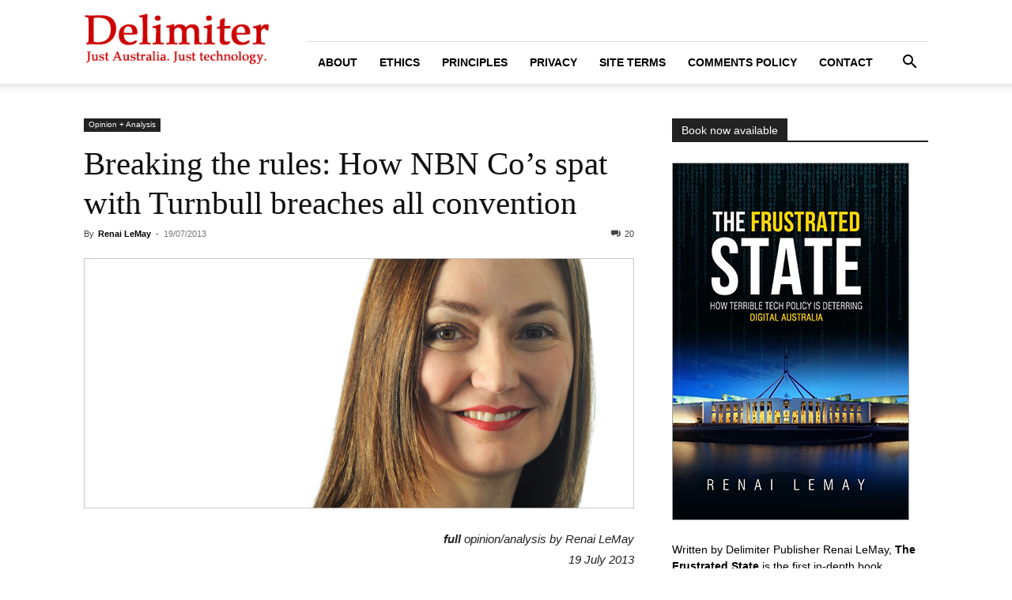

--- FILE ---
content_type: text/html; charset=UTF-8
request_url: https://delimiter.com.au/2013/07/19/breaking-the-rules-how-nbn-cos-spat-with-turnbull-breaches-all-convention/
body_size: 37121
content:
<!doctype html >
<!--[if IE 8]>    <html class="ie8" lang="en"> <![endif]-->
<!--[if IE 9]>    <html class="ie9" lang="en"> <![endif]-->
<!--[if gt IE 8]><!--> <html lang="en-US"> <!--<![endif]-->
<head>
    
    <meta charset="UTF-8" />
    <meta name="viewport" content="width=device-width, initial-scale=1.0">
    <link rel="pingback" href="https://delimiter.com.au/xmlrpc.php" />
    <meta name='robots' content='index, follow, max-image-preview:large, max-snippet:-1, max-video-preview:-1' />
	<style>img:is([sizes="auto" i], [sizes^="auto," i]) { contain-intrinsic-size: 3000px 1500px }</style>
	<link rel="icon" type="image/png" href="https://s11217.pcdn.co/wp-content/uploads/2015/08/favicon2.png"><link rel="apple-touch-icon" sizes="76x76" href="https://s11217.pcdn.co/wp-content/uploads/2015/08/dlogo-76.png"/><link rel="apple-touch-icon" sizes="120x120" href="https://s11217.pcdn.co/wp-content/uploads/2015/08/dlogo-120.png"/><link rel="apple-touch-icon" sizes="152x152" href="https://s11217.pcdn.co/wp-content/uploads/2015/08/dlogo-152.png"/><link rel="apple-touch-icon" sizes="114x114" href="https://s11217.pcdn.co/wp-content/uploads/2015/08/dlogo-114.png"/><link rel="apple-touch-icon" sizes="144x144" href="https://s11217.pcdn.co/wp-content/uploads/2015/08/dlogo-144.png"/>
	<!-- This site is optimized with the Yoast SEO plugin v26.8 - https://yoast.com/product/yoast-seo-wordpress/ -->
	<title>Breaking the rules: How NBN Co&#039;s spat with Turnbull breaches all convention | Delimiter</title>
	<meta name="description" content="Under extreme provocation by a hostile Opposition, the National Broadband Network Company appears to have broken convention and possibly regulations regarding the behaviour of government business enterprises. The question now is: How will its shareholder ministers deal with its clearly aberrant behaviour?" />
	<link rel="canonical" href="https://delimiter.com.au/2013/07/19/breaking-the-rules-how-nbn-cos-spat-with-turnbull-breaches-all-convention/" />
	<meta property="og:locale" content="en_US" />
	<meta property="og:type" content="article" />
	<meta property="og:title" content="Breaking the rules: How NBN Co&#039;s spat with Turnbull breaches all convention | Delimiter" />
	<meta property="og:description" content="Under extreme provocation by a hostile Opposition, the National Broadband Network Company appears to have broken convention and possibly regulations regarding the behaviour of government business enterprises. The question now is: How will its shareholder ministers deal with its clearly aberrant behaviour?" />
	<meta property="og:url" content="https://delimiter.com.au/2013/07/19/breaking-the-rules-how-nbn-cos-spat-with-turnbull-breaches-all-convention/" />
	<meta property="og:site_name" content="Delimiter" />
	<meta property="article:publisher" content="http://www.facebook.com/delimiterau" />
	<meta property="article:author" content="https://www.facebook.com/renailemay" />
	<meta property="article:published_time" content="2013-07-18T23:32:31+00:00" />
	<meta property="og:image" content="https://s11217.pcdn.co/wp-content/uploads/2013/07/siobhan-mckenna-2.jpg" />
	<meta property="og:image:width" content="940" />
	<meta property="og:image:height" content="428" />
	<meta property="og:image:type" content="image/jpeg" />
	<meta name="author" content="Renai LeMay" />
	<meta name="twitter:card" content="summary_large_image" />
	<meta name="twitter:creator" content="@https://twitter.com/renailemay" />
	<meta name="twitter:site" content="@delimiterau" />
	<meta name="twitter:label1" content="Written by" />
	<meta name="twitter:data1" content="Renai LeMay" />
	<meta name="twitter:label2" content="Est. reading time" />
	<meta name="twitter:data2" content="20 minutes" />
	<script type="application/ld+json" class="yoast-schema-graph">{"@context":"https://schema.org","@graph":[{"@type":"Article","@id":"https://delimiter.com.au/2013/07/19/breaking-the-rules-how-nbn-cos-spat-with-turnbull-breaches-all-convention/#article","isPartOf":{"@id":"https://delimiter.com.au/2013/07/19/breaking-the-rules-how-nbn-cos-spat-with-turnbull-breaches-all-convention/"},"author":{"name":"Renai LeMay","@id":"https://delimiter.com.au/#/schema/person/13984f2f54ce3cf22eefe3212234f14d"},"headline":"Breaking the rules: How NBN Co&#8217;s spat with Turnbull breaches all convention","datePublished":"2013-07-18T23:32:31+00:00","mainEntityOfPage":{"@id":"https://delimiter.com.au/2013/07/19/breaking-the-rules-how-nbn-cos-spat-with-turnbull-breaches-all-convention/"},"wordCount":4126,"publisher":{"@id":"https://delimiter.com.au/#organization"},"image":{"@id":"https://delimiter.com.au/2013/07/19/breaking-the-rules-how-nbn-cos-spat-with-turnbull-breaches-all-convention/#primaryimage"},"thumbnailUrl":"https://s11217.pcdn.co/wp-content/uploads/2013/07/siobhan-mckenna-2.jpg","keywords":["caretaker convention","coalition","convention","full","gate","harrison young","malcolm turnbull","national broadband network","nbn co","nbn co board","siobhan mckenna"],"articleSection":["Opinion + Analysis"],"inLanguage":"en-US"},{"@type":"WebPage","@id":"https://delimiter.com.au/2013/07/19/breaking-the-rules-how-nbn-cos-spat-with-turnbull-breaches-all-convention/","url":"https://delimiter.com.au/2013/07/19/breaking-the-rules-how-nbn-cos-spat-with-turnbull-breaches-all-convention/","name":"Breaking the rules: How NBN Co's spat with Turnbull breaches all convention | Delimiter","isPartOf":{"@id":"https://delimiter.com.au/#website"},"primaryImageOfPage":{"@id":"https://delimiter.com.au/2013/07/19/breaking-the-rules-how-nbn-cos-spat-with-turnbull-breaches-all-convention/#primaryimage"},"image":{"@id":"https://delimiter.com.au/2013/07/19/breaking-the-rules-how-nbn-cos-spat-with-turnbull-breaches-all-convention/#primaryimage"},"thumbnailUrl":"https://s11217.pcdn.co/wp-content/uploads/2013/07/siobhan-mckenna-2.jpg","datePublished":"2013-07-18T23:32:31+00:00","description":"Under extreme provocation by a hostile Opposition, the National Broadband Network Company appears to have broken convention and possibly regulations regarding the behaviour of government business enterprises. The question now is: How will its shareholder ministers deal with its clearly aberrant behaviour?","breadcrumb":{"@id":"https://delimiter.com.au/2013/07/19/breaking-the-rules-how-nbn-cos-spat-with-turnbull-breaches-all-convention/#breadcrumb"},"inLanguage":"en-US","potentialAction":[{"@type":"ReadAction","target":["https://delimiter.com.au/2013/07/19/breaking-the-rules-how-nbn-cos-spat-with-turnbull-breaches-all-convention/"]}]},{"@type":"ImageObject","inLanguage":"en-US","@id":"https://delimiter.com.au/2013/07/19/breaking-the-rules-how-nbn-cos-spat-with-turnbull-breaches-all-convention/#primaryimage","url":"https://s11217.pcdn.co/wp-content/uploads/2013/07/siobhan-mckenna-2.jpg","contentUrl":"https://s11217.pcdn.co/wp-content/uploads/2013/07/siobhan-mckenna-2.jpg","width":940,"height":428},{"@type":"BreadcrumbList","@id":"https://delimiter.com.au/2013/07/19/breaking-the-rules-how-nbn-cos-spat-with-turnbull-breaches-all-convention/#breadcrumb","itemListElement":[{"@type":"ListItem","position":1,"name":"Home","item":"https://delimiter.com.au/"},{"@type":"ListItem","position":2,"name":"Breaking the rules: How NBN Co&#8217;s spat with Turnbull breaches all convention"}]},{"@type":"WebSite","@id":"https://delimiter.com.au/#website","url":"https://delimiter.com.au/","name":"Delimiter","description":"Just Australia. Just technology.","publisher":{"@id":"https://delimiter.com.au/#organization"},"potentialAction":[{"@type":"SearchAction","target":{"@type":"EntryPoint","urlTemplate":"https://delimiter.com.au/?s={search_term_string}"},"query-input":{"@type":"PropertyValueSpecification","valueRequired":true,"valueName":"search_term_string"}}],"inLanguage":"en-US"},{"@type":"Organization","@id":"https://delimiter.com.au/#organization","name":"Delimiter","url":"https://delimiter.com.au/","logo":{"@type":"ImageObject","inLanguage":"en-US","@id":"https://delimiter.com.au/#/schema/logo/image/","url":"https://s11217.pcdn.co/wp-content/uploads/2015/08/logo-clear1.png","contentUrl":"https://s11217.pcdn.co/wp-content/uploads/2015/08/logo-clear1.png","width":272,"height":90,"caption":"Delimiter"},"image":{"@id":"https://delimiter.com.au/#/schema/logo/image/"},"sameAs":["http://www.facebook.com/delimiterau","https://x.com/delimiterau","https://www.youtube.com/delimiterau"]},{"@type":"Person","@id":"https://delimiter.com.au/#/schema/person/13984f2f54ce3cf22eefe3212234f14d","name":"Renai LeMay","image":{"@type":"ImageObject","inLanguage":"en-US","@id":"https://delimiter.com.au/#/schema/person/image/","url":"https://secure.gravatar.com/avatar/5494a233646b330cc49501d6a7693f7a54cf4f9f1f88601f4b5cf85d6d8524ea?s=96&d=mm&r=pg","contentUrl":"https://secure.gravatar.com/avatar/5494a233646b330cc49501d6a7693f7a54cf4f9f1f88601f4b5cf85d6d8524ea?s=96&d=mm&r=pg","caption":"Renai LeMay"},"description":"Writer + technologist, but not sure in which order any more. In the past I was a journalist and political staffer.","sameAs":["https://www.delimiter.com.au","https://www.facebook.com/renailemay","https://www.linkedin.com/in/renailemay/","https://x.com/https://twitter.com/renailemay"],"url":"https://delimiter.com.au/author/renai/"}]}</script>
	<!-- / Yoast SEO plugin. -->


<link rel='dns-prefetch' href='//www.googletagmanager.com' />
<link rel="alternate" type="application/rss+xml" title="Delimiter &raquo; Feed" href="https://delimiter.com.au/feed/" />
<link rel="alternate" type="application/rss+xml" title="Delimiter &raquo; Comments Feed" href="https://delimiter.com.au/comments/feed/" />
<link rel="alternate" type="application/rss+xml" title="Delimiter &raquo; Breaking the rules: How NBN Co&#8217;s spat with Turnbull breaches all convention Comments Feed" href="https://delimiter.com.au/2013/07/19/breaking-the-rules-how-nbn-cos-spat-with-turnbull-breaches-all-convention/feed/" />
<script type="text/javascript">
/* <![CDATA[ */
window._wpemojiSettings = {"baseUrl":"https:\/\/s.w.org\/images\/core\/emoji\/16.0.1\/72x72\/","ext":".png","svgUrl":"https:\/\/s.w.org\/images\/core\/emoji\/16.0.1\/svg\/","svgExt":".svg","source":{"concatemoji":"https:\/\/s11217.pcdn.co\/wp-includes\/js\/wp-emoji-release.min.js?ver=6.8.3"}};
/*! This file is auto-generated */
!function(s,n){var o,i,e;function c(e){try{var t={supportTests:e,timestamp:(new Date).valueOf()};sessionStorage.setItem(o,JSON.stringify(t))}catch(e){}}function p(e,t,n){e.clearRect(0,0,e.canvas.width,e.canvas.height),e.fillText(t,0,0);var t=new Uint32Array(e.getImageData(0,0,e.canvas.width,e.canvas.height).data),a=(e.clearRect(0,0,e.canvas.width,e.canvas.height),e.fillText(n,0,0),new Uint32Array(e.getImageData(0,0,e.canvas.width,e.canvas.height).data));return t.every(function(e,t){return e===a[t]})}function u(e,t){e.clearRect(0,0,e.canvas.width,e.canvas.height),e.fillText(t,0,0);for(var n=e.getImageData(16,16,1,1),a=0;a<n.data.length;a++)if(0!==n.data[a])return!1;return!0}function f(e,t,n,a){switch(t){case"flag":return n(e,"\ud83c\udff3\ufe0f\u200d\u26a7\ufe0f","\ud83c\udff3\ufe0f\u200b\u26a7\ufe0f")?!1:!n(e,"\ud83c\udde8\ud83c\uddf6","\ud83c\udde8\u200b\ud83c\uddf6")&&!n(e,"\ud83c\udff4\udb40\udc67\udb40\udc62\udb40\udc65\udb40\udc6e\udb40\udc67\udb40\udc7f","\ud83c\udff4\u200b\udb40\udc67\u200b\udb40\udc62\u200b\udb40\udc65\u200b\udb40\udc6e\u200b\udb40\udc67\u200b\udb40\udc7f");case"emoji":return!a(e,"\ud83e\udedf")}return!1}function g(e,t,n,a){var r="undefined"!=typeof WorkerGlobalScope&&self instanceof WorkerGlobalScope?new OffscreenCanvas(300,150):s.createElement("canvas"),o=r.getContext("2d",{willReadFrequently:!0}),i=(o.textBaseline="top",o.font="600 32px Arial",{});return e.forEach(function(e){i[e]=t(o,e,n,a)}),i}function t(e){var t=s.createElement("script");t.src=e,t.defer=!0,s.head.appendChild(t)}"undefined"!=typeof Promise&&(o="wpEmojiSettingsSupports",i=["flag","emoji"],n.supports={everything:!0,everythingExceptFlag:!0},e=new Promise(function(e){s.addEventListener("DOMContentLoaded",e,{once:!0})}),new Promise(function(t){var n=function(){try{var e=JSON.parse(sessionStorage.getItem(o));if("object"==typeof e&&"number"==typeof e.timestamp&&(new Date).valueOf()<e.timestamp+604800&&"object"==typeof e.supportTests)return e.supportTests}catch(e){}return null}();if(!n){if("undefined"!=typeof Worker&&"undefined"!=typeof OffscreenCanvas&&"undefined"!=typeof URL&&URL.createObjectURL&&"undefined"!=typeof Blob)try{var e="postMessage("+g.toString()+"("+[JSON.stringify(i),f.toString(),p.toString(),u.toString()].join(",")+"));",a=new Blob([e],{type:"text/javascript"}),r=new Worker(URL.createObjectURL(a),{name:"wpTestEmojiSupports"});return void(r.onmessage=function(e){c(n=e.data),r.terminate(),t(n)})}catch(e){}c(n=g(i,f,p,u))}t(n)}).then(function(e){for(var t in e)n.supports[t]=e[t],n.supports.everything=n.supports.everything&&n.supports[t],"flag"!==t&&(n.supports.everythingExceptFlag=n.supports.everythingExceptFlag&&n.supports[t]);n.supports.everythingExceptFlag=n.supports.everythingExceptFlag&&!n.supports.flag,n.DOMReady=!1,n.readyCallback=function(){n.DOMReady=!0}}).then(function(){return e}).then(function(){var e;n.supports.everything||(n.readyCallback(),(e=n.source||{}).concatemoji?t(e.concatemoji):e.wpemoji&&e.twemoji&&(t(e.twemoji),t(e.wpemoji)))}))}((window,document),window._wpemojiSettings);
/* ]]> */
</script>
<style id='wp-emoji-styles-inline-css' type='text/css'>

	img.wp-smiley, img.emoji {
		display: inline !important;
		border: none !important;
		box-shadow: none !important;
		height: 1em !important;
		width: 1em !important;
		margin: 0 0.07em !important;
		vertical-align: -0.1em !important;
		background: none !important;
		padding: 0 !important;
	}
</style>
<link rel='stylesheet' id='wp-block-library-css' href='https://s11217.pcdn.co/wp-includes/css/dist/block-library/style.min.css?ver=6.8.3' type='text/css' media='all' />
<style id='classic-theme-styles-inline-css' type='text/css'>
/*! This file is auto-generated */
.wp-block-button__link{color:#fff;background-color:#32373c;border-radius:9999px;box-shadow:none;text-decoration:none;padding:calc(.667em + 2px) calc(1.333em + 2px);font-size:1.125em}.wp-block-file__button{background:#32373c;color:#fff;text-decoration:none}
</style>
<style id='global-styles-inline-css' type='text/css'>
:root{--wp--preset--aspect-ratio--square: 1;--wp--preset--aspect-ratio--4-3: 4/3;--wp--preset--aspect-ratio--3-4: 3/4;--wp--preset--aspect-ratio--3-2: 3/2;--wp--preset--aspect-ratio--2-3: 2/3;--wp--preset--aspect-ratio--16-9: 16/9;--wp--preset--aspect-ratio--9-16: 9/16;--wp--preset--color--black: #000000;--wp--preset--color--cyan-bluish-gray: #abb8c3;--wp--preset--color--white: #ffffff;--wp--preset--color--pale-pink: #f78da7;--wp--preset--color--vivid-red: #cf2e2e;--wp--preset--color--luminous-vivid-orange: #ff6900;--wp--preset--color--luminous-vivid-amber: #fcb900;--wp--preset--color--light-green-cyan: #7bdcb5;--wp--preset--color--vivid-green-cyan: #00d084;--wp--preset--color--pale-cyan-blue: #8ed1fc;--wp--preset--color--vivid-cyan-blue: #0693e3;--wp--preset--color--vivid-purple: #9b51e0;--wp--preset--gradient--vivid-cyan-blue-to-vivid-purple: linear-gradient(135deg,rgba(6,147,227,1) 0%,rgb(155,81,224) 100%);--wp--preset--gradient--light-green-cyan-to-vivid-green-cyan: linear-gradient(135deg,rgb(122,220,180) 0%,rgb(0,208,130) 100%);--wp--preset--gradient--luminous-vivid-amber-to-luminous-vivid-orange: linear-gradient(135deg,rgba(252,185,0,1) 0%,rgba(255,105,0,1) 100%);--wp--preset--gradient--luminous-vivid-orange-to-vivid-red: linear-gradient(135deg,rgba(255,105,0,1) 0%,rgb(207,46,46) 100%);--wp--preset--gradient--very-light-gray-to-cyan-bluish-gray: linear-gradient(135deg,rgb(238,238,238) 0%,rgb(169,184,195) 100%);--wp--preset--gradient--cool-to-warm-spectrum: linear-gradient(135deg,rgb(74,234,220) 0%,rgb(151,120,209) 20%,rgb(207,42,186) 40%,rgb(238,44,130) 60%,rgb(251,105,98) 80%,rgb(254,248,76) 100%);--wp--preset--gradient--blush-light-purple: linear-gradient(135deg,rgb(255,206,236) 0%,rgb(152,150,240) 100%);--wp--preset--gradient--blush-bordeaux: linear-gradient(135deg,rgb(254,205,165) 0%,rgb(254,45,45) 50%,rgb(107,0,62) 100%);--wp--preset--gradient--luminous-dusk: linear-gradient(135deg,rgb(255,203,112) 0%,rgb(199,81,192) 50%,rgb(65,88,208) 100%);--wp--preset--gradient--pale-ocean: linear-gradient(135deg,rgb(255,245,203) 0%,rgb(182,227,212) 50%,rgb(51,167,181) 100%);--wp--preset--gradient--electric-grass: linear-gradient(135deg,rgb(202,248,128) 0%,rgb(113,206,126) 100%);--wp--preset--gradient--midnight: linear-gradient(135deg,rgb(2,3,129) 0%,rgb(40,116,252) 100%);--wp--preset--font-size--small: 11px;--wp--preset--font-size--medium: 20px;--wp--preset--font-size--large: 32px;--wp--preset--font-size--x-large: 42px;--wp--preset--font-size--regular: 15px;--wp--preset--font-size--larger: 50px;--wp--preset--spacing--20: 0.44rem;--wp--preset--spacing--30: 0.67rem;--wp--preset--spacing--40: 1rem;--wp--preset--spacing--50: 1.5rem;--wp--preset--spacing--60: 2.25rem;--wp--preset--spacing--70: 3.38rem;--wp--preset--spacing--80: 5.06rem;--wp--preset--shadow--natural: 6px 6px 9px rgba(0, 0, 0, 0.2);--wp--preset--shadow--deep: 12px 12px 50px rgba(0, 0, 0, 0.4);--wp--preset--shadow--sharp: 6px 6px 0px rgba(0, 0, 0, 0.2);--wp--preset--shadow--outlined: 6px 6px 0px -3px rgba(255, 255, 255, 1), 6px 6px rgba(0, 0, 0, 1);--wp--preset--shadow--crisp: 6px 6px 0px rgba(0, 0, 0, 1);}:where(.is-layout-flex){gap: 0.5em;}:where(.is-layout-grid){gap: 0.5em;}body .is-layout-flex{display: flex;}.is-layout-flex{flex-wrap: wrap;align-items: center;}.is-layout-flex > :is(*, div){margin: 0;}body .is-layout-grid{display: grid;}.is-layout-grid > :is(*, div){margin: 0;}:where(.wp-block-columns.is-layout-flex){gap: 2em;}:where(.wp-block-columns.is-layout-grid){gap: 2em;}:where(.wp-block-post-template.is-layout-flex){gap: 1.25em;}:where(.wp-block-post-template.is-layout-grid){gap: 1.25em;}.has-black-color{color: var(--wp--preset--color--black) !important;}.has-cyan-bluish-gray-color{color: var(--wp--preset--color--cyan-bluish-gray) !important;}.has-white-color{color: var(--wp--preset--color--white) !important;}.has-pale-pink-color{color: var(--wp--preset--color--pale-pink) !important;}.has-vivid-red-color{color: var(--wp--preset--color--vivid-red) !important;}.has-luminous-vivid-orange-color{color: var(--wp--preset--color--luminous-vivid-orange) !important;}.has-luminous-vivid-amber-color{color: var(--wp--preset--color--luminous-vivid-amber) !important;}.has-light-green-cyan-color{color: var(--wp--preset--color--light-green-cyan) !important;}.has-vivid-green-cyan-color{color: var(--wp--preset--color--vivid-green-cyan) !important;}.has-pale-cyan-blue-color{color: var(--wp--preset--color--pale-cyan-blue) !important;}.has-vivid-cyan-blue-color{color: var(--wp--preset--color--vivid-cyan-blue) !important;}.has-vivid-purple-color{color: var(--wp--preset--color--vivid-purple) !important;}.has-black-background-color{background-color: var(--wp--preset--color--black) !important;}.has-cyan-bluish-gray-background-color{background-color: var(--wp--preset--color--cyan-bluish-gray) !important;}.has-white-background-color{background-color: var(--wp--preset--color--white) !important;}.has-pale-pink-background-color{background-color: var(--wp--preset--color--pale-pink) !important;}.has-vivid-red-background-color{background-color: var(--wp--preset--color--vivid-red) !important;}.has-luminous-vivid-orange-background-color{background-color: var(--wp--preset--color--luminous-vivid-orange) !important;}.has-luminous-vivid-amber-background-color{background-color: var(--wp--preset--color--luminous-vivid-amber) !important;}.has-light-green-cyan-background-color{background-color: var(--wp--preset--color--light-green-cyan) !important;}.has-vivid-green-cyan-background-color{background-color: var(--wp--preset--color--vivid-green-cyan) !important;}.has-pale-cyan-blue-background-color{background-color: var(--wp--preset--color--pale-cyan-blue) !important;}.has-vivid-cyan-blue-background-color{background-color: var(--wp--preset--color--vivid-cyan-blue) !important;}.has-vivid-purple-background-color{background-color: var(--wp--preset--color--vivid-purple) !important;}.has-black-border-color{border-color: var(--wp--preset--color--black) !important;}.has-cyan-bluish-gray-border-color{border-color: var(--wp--preset--color--cyan-bluish-gray) !important;}.has-white-border-color{border-color: var(--wp--preset--color--white) !important;}.has-pale-pink-border-color{border-color: var(--wp--preset--color--pale-pink) !important;}.has-vivid-red-border-color{border-color: var(--wp--preset--color--vivid-red) !important;}.has-luminous-vivid-orange-border-color{border-color: var(--wp--preset--color--luminous-vivid-orange) !important;}.has-luminous-vivid-amber-border-color{border-color: var(--wp--preset--color--luminous-vivid-amber) !important;}.has-light-green-cyan-border-color{border-color: var(--wp--preset--color--light-green-cyan) !important;}.has-vivid-green-cyan-border-color{border-color: var(--wp--preset--color--vivid-green-cyan) !important;}.has-pale-cyan-blue-border-color{border-color: var(--wp--preset--color--pale-cyan-blue) !important;}.has-vivid-cyan-blue-border-color{border-color: var(--wp--preset--color--vivid-cyan-blue) !important;}.has-vivid-purple-border-color{border-color: var(--wp--preset--color--vivid-purple) !important;}.has-vivid-cyan-blue-to-vivid-purple-gradient-background{background: var(--wp--preset--gradient--vivid-cyan-blue-to-vivid-purple) !important;}.has-light-green-cyan-to-vivid-green-cyan-gradient-background{background: var(--wp--preset--gradient--light-green-cyan-to-vivid-green-cyan) !important;}.has-luminous-vivid-amber-to-luminous-vivid-orange-gradient-background{background: var(--wp--preset--gradient--luminous-vivid-amber-to-luminous-vivid-orange) !important;}.has-luminous-vivid-orange-to-vivid-red-gradient-background{background: var(--wp--preset--gradient--luminous-vivid-orange-to-vivid-red) !important;}.has-very-light-gray-to-cyan-bluish-gray-gradient-background{background: var(--wp--preset--gradient--very-light-gray-to-cyan-bluish-gray) !important;}.has-cool-to-warm-spectrum-gradient-background{background: var(--wp--preset--gradient--cool-to-warm-spectrum) !important;}.has-blush-light-purple-gradient-background{background: var(--wp--preset--gradient--blush-light-purple) !important;}.has-blush-bordeaux-gradient-background{background: var(--wp--preset--gradient--blush-bordeaux) !important;}.has-luminous-dusk-gradient-background{background: var(--wp--preset--gradient--luminous-dusk) !important;}.has-pale-ocean-gradient-background{background: var(--wp--preset--gradient--pale-ocean) !important;}.has-electric-grass-gradient-background{background: var(--wp--preset--gradient--electric-grass) !important;}.has-midnight-gradient-background{background: var(--wp--preset--gradient--midnight) !important;}.has-small-font-size{font-size: var(--wp--preset--font-size--small) !important;}.has-medium-font-size{font-size: var(--wp--preset--font-size--medium) !important;}.has-large-font-size{font-size: var(--wp--preset--font-size--large) !important;}.has-x-large-font-size{font-size: var(--wp--preset--font-size--x-large) !important;}
:where(.wp-block-post-template.is-layout-flex){gap: 1.25em;}:where(.wp-block-post-template.is-layout-grid){gap: 1.25em;}
:where(.wp-block-columns.is-layout-flex){gap: 2em;}:where(.wp-block-columns.is-layout-grid){gap: 2em;}
:root :where(.wp-block-pullquote){font-size: 1.5em;line-height: 1.6;}
</style>
<link rel='stylesheet' id='td-plugin-multi-purpose-css' href='https://s11217.pcdn.co/wp-content/plugins/td-composer/td-multi-purpose/style.css?ver=9c5a7338c90cbd82cb580e34cffb127f' type='text/css' media='all' />
<link rel='stylesheet' id='tablepress-default-css' href='https://s11217.pcdn.co/wp-content/plugins/tablepress/css/build/default.css?ver=3.2.6' type='text/css' media='all' />
<link rel='stylesheet' id='td-theme-css' href='https://s11217.pcdn.co/wp-content/themes/Newspaper/style.css?ver=12.7.4' type='text/css' media='all' />
<style id='td-theme-inline-css' type='text/css'>@media (max-width:767px){.td-header-desktop-wrap{display:none}}@media (min-width:767px){.td-header-mobile-wrap{display:none}}</style>
<link rel='stylesheet' id='td-legacy-framework-front-style-css' href='https://s11217.pcdn.co/wp-content/plugins/td-composer/legacy/Newspaper/assets/css/td_legacy_main.css?ver=9c5a7338c90cbd82cb580e34cffb127f' type='text/css' media='all' />
<link rel='stylesheet' id='td-standard-pack-framework-front-style-css' href='https://s11217.pcdn.co/wp-content/plugins/td-standard-pack/Newspaper/assets/css/td_standard_pack_main.css?ver=1314111a2e147bac488ccdd97e4704ff' type='text/css' media='all' />
<script type="text/javascript" src="https://s11217.pcdn.co/wp-includes/js/jquery/jquery.min.js?ver=3.7.1" id="jquery-core-js"></script>
<script type="text/javascript" src="https://s11217.pcdn.co/wp-includes/js/jquery/jquery-migrate.min.js?ver=3.4.1" id="jquery-migrate-js"></script>

<!-- Google tag (gtag.js) snippet added by Site Kit -->
<!-- Google Analytics snippet added by Site Kit -->
<script type="text/javascript" src="https://www.googletagmanager.com/gtag/js?id=GT-PJ5L879W" id="google_gtagjs-js" async></script>
<script type="text/javascript" id="google_gtagjs-js-after">
/* <![CDATA[ */
window.dataLayer = window.dataLayer || [];function gtag(){dataLayer.push(arguments);}
gtag("set","linker",{"domains":["delimiter.com.au"]});
gtag("js", new Date());
gtag("set", "developer_id.dZTNiMT", true);
gtag("config", "GT-PJ5L879W");
/* ]]> */
</script>
<link rel="https://api.w.org/" href="https://delimiter.com.au/wp-json/" /><link rel="alternate" title="JSON" type="application/json" href="https://delimiter.com.au/wp-json/wp/v2/posts/296" /><link rel="EditURI" type="application/rsd+xml" title="RSD" href="https://delimiter.com.au/xmlrpc.php?rsd" />
<meta name="generator" content="WordPress 6.8.3" />
<link rel='shortlink' href='https://delimiter.com.au/?p=296' />
<link rel="alternate" title="oEmbed (JSON)" type="application/json+oembed" href="https://delimiter.com.au/wp-json/oembed/1.0/embed?url=https%3A%2F%2Fdelimiter.com.au%2F2013%2F07%2F19%2Fbreaking-the-rules-how-nbn-cos-spat-with-turnbull-breaches-all-convention%2F" />
<link rel="alternate" title="oEmbed (XML)" type="text/xml+oembed" href="https://delimiter.com.au/wp-json/oembed/1.0/embed?url=https%3A%2F%2Fdelimiter.com.au%2F2013%2F07%2F19%2Fbreaking-the-rules-how-nbn-cos-spat-with-turnbull-breaches-all-convention%2F&#038;format=xml" />
<meta name="generator" content="Site Kit by Google 1.170.0" />
<!-- JS generated by theme -->

<script type="text/javascript" id="td-generated-header-js">
    
    

	    var tdBlocksArray = []; //here we store all the items for the current page

	    // td_block class - each ajax block uses a object of this class for requests
	    function tdBlock() {
		    this.id = '';
		    this.block_type = 1; //block type id (1-234 etc)
		    this.atts = '';
		    this.td_column_number = '';
		    this.td_current_page = 1; //
		    this.post_count = 0; //from wp
		    this.found_posts = 0; //from wp
		    this.max_num_pages = 0; //from wp
		    this.td_filter_value = ''; //current live filter value
		    this.is_ajax_running = false;
		    this.td_user_action = ''; // load more or infinite loader (used by the animation)
		    this.header_color = '';
		    this.ajax_pagination_infinite_stop = ''; //show load more at page x
	    }

        // td_js_generator - mini detector
        ( function () {
            var htmlTag = document.getElementsByTagName("html")[0];

	        if ( navigator.userAgent.indexOf("MSIE 10.0") > -1 ) {
                htmlTag.className += ' ie10';
            }

            if ( !!navigator.userAgent.match(/Trident.*rv\:11\./) ) {
                htmlTag.className += ' ie11';
            }

	        if ( navigator.userAgent.indexOf("Edge") > -1 ) {
                htmlTag.className += ' ieEdge';
            }

            if ( /(iPad|iPhone|iPod)/g.test(navigator.userAgent) ) {
                htmlTag.className += ' td-md-is-ios';
            }

            var user_agent = navigator.userAgent.toLowerCase();
            if ( user_agent.indexOf("android") > -1 ) {
                htmlTag.className += ' td-md-is-android';
            }

            if ( -1 !== navigator.userAgent.indexOf('Mac OS X')  ) {
                htmlTag.className += ' td-md-is-os-x';
            }

            if ( /chrom(e|ium)/.test(navigator.userAgent.toLowerCase()) ) {
               htmlTag.className += ' td-md-is-chrome';
            }

            if ( -1 !== navigator.userAgent.indexOf('Firefox') ) {
                htmlTag.className += ' td-md-is-firefox';
            }

            if ( -1 !== navigator.userAgent.indexOf('Safari') && -1 === navigator.userAgent.indexOf('Chrome') ) {
                htmlTag.className += ' td-md-is-safari';
            }

            if( -1 !== navigator.userAgent.indexOf('IEMobile') ){
                htmlTag.className += ' td-md-is-iemobile';
            }

        })();

        var tdLocalCache = {};

        ( function () {
            "use strict";

            tdLocalCache = {
                data: {},
                remove: function (resource_id) {
                    delete tdLocalCache.data[resource_id];
                },
                exist: function (resource_id) {
                    return tdLocalCache.data.hasOwnProperty(resource_id) && tdLocalCache.data[resource_id] !== null;
                },
                get: function (resource_id) {
                    return tdLocalCache.data[resource_id];
                },
                set: function (resource_id, cachedData) {
                    tdLocalCache.remove(resource_id);
                    tdLocalCache.data[resource_id] = cachedData;
                }
            };
        })();

    
    
var td_viewport_interval_list=[{"limitBottom":767,"sidebarWidth":228},{"limitBottom":1018,"sidebarWidth":300},{"limitBottom":1140,"sidebarWidth":324}];
var tdc_is_installed="yes";
var tdc_domain_active=false;
var td_ajax_url="https:\/\/delimiter.com.au\/wp-admin\/admin-ajax.php?td_theme_name=Newspaper&v=12.7.4";
var td_get_template_directory_uri="https:\/\/delimiter.com.au\/wp-content\/plugins\/td-composer\/legacy\/common";
var tds_snap_menu="";
var tds_logo_on_sticky="";
var tds_header_style="8";
var td_please_wait="Please wait...";
var td_email_user_pass_incorrect="User or password incorrect!";
var td_email_user_incorrect="Email or username incorrect!";
var td_email_incorrect="Email incorrect!";
var td_user_incorrect="Username incorrect!";
var td_email_user_empty="Email or username empty!";
var td_pass_empty="Pass empty!";
var td_pass_pattern_incorrect="Invalid Pass Pattern!";
var td_retype_pass_incorrect="Retyped Pass incorrect!";
var tds_more_articles_on_post_enable="";
var tds_more_articles_on_post_time_to_wait="";
var tds_more_articles_on_post_pages_distance_from_top=0;
var tds_captcha="";
var tds_theme_color_site_wide="#cc0000";
var tds_smart_sidebar="";
var tdThemeName="Newspaper";
var tdThemeNameWl="Newspaper";
var td_magnific_popup_translation_tPrev="Previous (Left arrow key)";
var td_magnific_popup_translation_tNext="Next (Right arrow key)";
var td_magnific_popup_translation_tCounter="%curr% of %total%";
var td_magnific_popup_translation_ajax_tError="The content from %url% could not be loaded.";
var td_magnific_popup_translation_image_tError="The image #%curr% could not be loaded.";
var tdBlockNonce="cab4cadf1e";
var tdMobileMenu="enabled";
var tdMobileSearch="enabled";
var tdDateNamesI18n={"month_names":["January","February","March","April","May","June","July","August","September","October","November","December"],"month_names_short":["Jan","Feb","Mar","Apr","May","Jun","Jul","Aug","Sep","Oct","Nov","Dec"],"day_names":["Sunday","Monday","Tuesday","Wednesday","Thursday","Friday","Saturday"],"day_names_short":["Sun","Mon","Tue","Wed","Thu","Fri","Sat"]};
var tdb_modal_confirm="Save";
var tdb_modal_cancel="Cancel";
var tdb_modal_confirm_alt="Yes";
var tdb_modal_cancel_alt="No";
var td_deploy_mode="deploy";
var td_ad_background_click_link="";
var td_ad_background_click_target="_blank";
</script>


<!-- Header style compiled by theme -->

<style>.td-scroll-up{position:fixed;bottom:4px;right:5px;cursor:pointer;z-index:9999}.ie9 .td-scroll-up{bottom:-70px}.ie9 .td-scroll-up-visible{bottom:5px}@media (max-width:767px){.td-scroll-up.td-hide-scroll-up-on-mob{display:none!important}}.td-scroll-up{display:none;width:40px;height:40px;background-color:var(--td_theme_color,#4db2ec);transform:translate3d(0,70px,0);transition:transform 0.4s cubic-bezier(.55,0,.1,1) 0s}.td-js-loaded .td-scroll-up{display:block!important}.td-scroll-up .td-icon-menu-up{position:relative;color:#fff;font-size:20px;display:block;text-align:center;width:40px;top:7px}.td-scroll-up-visible{transform:translate3d(0,0,0)}.td-md-is-android .td-scroll-up .td-icon-menu-up{padding-top:1px}:root{--td_theme_color:#cc0000;--td_slider_text:rgba(204,0,0,0.7)}.td-header-style-12 .td-header-menu-wrap-full,.td-header-style-12 .td-affix,.td-grid-style-1.td-hover-1 .td-big-grid-post:hover .td-post-category,.td-grid-style-5.td-hover-1 .td-big-grid-post:hover .td-post-category,.td_category_template_3 .td-current-sub-category,.td_category_template_8 .td-category-header .td-category a.td-current-sub-category,.td_category_template_4 .td-category-siblings .td-category a:hover,.td_block_big_grid_9.td-grid-style-1 .td-post-category,.td_block_big_grid_9.td-grid-style-5 .td-post-category,.td-grid-style-6.td-hover-1 .td-module-thumb:after,.tdm-menu-active-style5 .td-header-menu-wrap .sf-menu>.current-menu-item>a,.tdm-menu-active-style5 .td-header-menu-wrap .sf-menu>.current-menu-ancestor>a,.tdm-menu-active-style5 .td-header-menu-wrap .sf-menu>.current-category-ancestor>a,.tdm-menu-active-style5 .td-header-menu-wrap .sf-menu>li>a:hover,.tdm-menu-active-style5 .td-header-menu-wrap .sf-menu>.sfHover>a{background-color:#cc0000}.td_mega_menu_sub_cats .cur-sub-cat,.td-mega-span h3 a:hover,.td_mod_mega_menu:hover .entry-title a,.header-search-wrap .result-msg a:hover,.td-header-top-menu .td-drop-down-search .td_module_wrap:hover .entry-title a,.td-header-top-menu .td-icon-search:hover,.td-header-wrap .result-msg a:hover,.top-header-menu li a:hover,.top-header-menu .current-menu-item>a,.top-header-menu .current-menu-ancestor>a,.top-header-menu .current-category-ancestor>a,.td-social-icon-wrap>a:hover,.td-header-sp-top-widget .td-social-icon-wrap a:hover,.td_mod_related_posts:hover h3>a,.td-post-template-11 .td-related-title .td-related-left:hover,.td-post-template-11 .td-related-title .td-related-right:hover,.td-post-template-11 .td-related-title .td-cur-simple-item,.td-post-template-11 .td_block_related_posts .td-next-prev-wrap a:hover,.td-category-header .td-pulldown-category-filter-link:hover,.td-category-siblings .td-subcat-dropdown a:hover,.td-category-siblings .td-subcat-dropdown a.td-current-sub-category,.footer-text-wrap .footer-email-wrap a,.footer-social-wrap a:hover,.td_module_17 .td-read-more a:hover,.td_module_18 .td-read-more a:hover,.td_module_19 .td-post-author-name a:hover,.td-pulldown-syle-2 .td-subcat-dropdown:hover .td-subcat-more span,.td-pulldown-syle-2 .td-subcat-dropdown:hover .td-subcat-more i,.td-pulldown-syle-3 .td-subcat-dropdown:hover .td-subcat-more span,.td-pulldown-syle-3 .td-subcat-dropdown:hover .td-subcat-more i,.tdm-menu-active-style3 .tdm-header.td-header-wrap .sf-menu>.current-category-ancestor>a,.tdm-menu-active-style3 .tdm-header.td-header-wrap .sf-menu>.current-menu-ancestor>a,.tdm-menu-active-style3 .tdm-header.td-header-wrap .sf-menu>.current-menu-item>a,.tdm-menu-active-style3 .tdm-header.td-header-wrap .sf-menu>.sfHover>a,.tdm-menu-active-style3 .tdm-header.td-header-wrap .sf-menu>li>a:hover{color:#cc0000}.td-mega-menu-page .wpb_content_element ul li a:hover,.td-theme-wrap .td-aj-search-results .td_module_wrap:hover .entry-title a,.td-theme-wrap .header-search-wrap .result-msg a:hover{color:#cc0000!important}.td_category_template_8 .td-category-header .td-category a.td-current-sub-category,.td_category_template_4 .td-category-siblings .td-category a:hover,.tdm-menu-active-style4 .tdm-header .sf-menu>.current-menu-item>a,.tdm-menu-active-style4 .tdm-header .sf-menu>.current-menu-ancestor>a,.tdm-menu-active-style4 .tdm-header .sf-menu>.current-category-ancestor>a,.tdm-menu-active-style4 .tdm-header .sf-menu>li>a:hover,.tdm-menu-active-style4 .tdm-header .sf-menu>.sfHover>a{border-color:#cc0000}.post .td-post-header .entry-title{font-family:Palatino,"Palatino Linotype","Hoefler Text",Times,"Times New Roman",serif}.post blockquote p,.page blockquote p,.td-post-text-content blockquote p{font-family:Palatino,"Palatino Linotype","Hoefler Text",Times,"Times New Roman",serif;font-size:22px;line-height:30px;text-transform:none}.td-scroll-up{position:fixed;bottom:4px;right:5px;cursor:pointer;z-index:9999}.ie9 .td-scroll-up{bottom:-70px}.ie9 .td-scroll-up-visible{bottom:5px}@media (max-width:767px){.td-scroll-up.td-hide-scroll-up-on-mob{display:none!important}}.td-scroll-up{display:none;width:40px;height:40px;background-color:var(--td_theme_color,#4db2ec);transform:translate3d(0,70px,0);transition:transform 0.4s cubic-bezier(.55,0,.1,1) 0s}.td-js-loaded .td-scroll-up{display:block!important}.td-scroll-up .td-icon-menu-up{position:relative;color:#fff;font-size:20px;display:block;text-align:center;width:40px;top:7px}.td-scroll-up-visible{transform:translate3d(0,0,0)}.td-md-is-android .td-scroll-up .td-icon-menu-up{padding-top:1px}:root{--td_theme_color:#cc0000;--td_slider_text:rgba(204,0,0,0.7)}.td-header-style-12 .td-header-menu-wrap-full,.td-header-style-12 .td-affix,.td-grid-style-1.td-hover-1 .td-big-grid-post:hover .td-post-category,.td-grid-style-5.td-hover-1 .td-big-grid-post:hover .td-post-category,.td_category_template_3 .td-current-sub-category,.td_category_template_8 .td-category-header .td-category a.td-current-sub-category,.td_category_template_4 .td-category-siblings .td-category a:hover,.td_block_big_grid_9.td-grid-style-1 .td-post-category,.td_block_big_grid_9.td-grid-style-5 .td-post-category,.td-grid-style-6.td-hover-1 .td-module-thumb:after,.tdm-menu-active-style5 .td-header-menu-wrap .sf-menu>.current-menu-item>a,.tdm-menu-active-style5 .td-header-menu-wrap .sf-menu>.current-menu-ancestor>a,.tdm-menu-active-style5 .td-header-menu-wrap .sf-menu>.current-category-ancestor>a,.tdm-menu-active-style5 .td-header-menu-wrap .sf-menu>li>a:hover,.tdm-menu-active-style5 .td-header-menu-wrap .sf-menu>.sfHover>a{background-color:#cc0000}.td_mega_menu_sub_cats .cur-sub-cat,.td-mega-span h3 a:hover,.td_mod_mega_menu:hover .entry-title a,.header-search-wrap .result-msg a:hover,.td-header-top-menu .td-drop-down-search .td_module_wrap:hover .entry-title a,.td-header-top-menu .td-icon-search:hover,.td-header-wrap .result-msg a:hover,.top-header-menu li a:hover,.top-header-menu .current-menu-item>a,.top-header-menu .current-menu-ancestor>a,.top-header-menu .current-category-ancestor>a,.td-social-icon-wrap>a:hover,.td-header-sp-top-widget .td-social-icon-wrap a:hover,.td_mod_related_posts:hover h3>a,.td-post-template-11 .td-related-title .td-related-left:hover,.td-post-template-11 .td-related-title .td-related-right:hover,.td-post-template-11 .td-related-title .td-cur-simple-item,.td-post-template-11 .td_block_related_posts .td-next-prev-wrap a:hover,.td-category-header .td-pulldown-category-filter-link:hover,.td-category-siblings .td-subcat-dropdown a:hover,.td-category-siblings .td-subcat-dropdown a.td-current-sub-category,.footer-text-wrap .footer-email-wrap a,.footer-social-wrap a:hover,.td_module_17 .td-read-more a:hover,.td_module_18 .td-read-more a:hover,.td_module_19 .td-post-author-name a:hover,.td-pulldown-syle-2 .td-subcat-dropdown:hover .td-subcat-more span,.td-pulldown-syle-2 .td-subcat-dropdown:hover .td-subcat-more i,.td-pulldown-syle-3 .td-subcat-dropdown:hover .td-subcat-more span,.td-pulldown-syle-3 .td-subcat-dropdown:hover .td-subcat-more i,.tdm-menu-active-style3 .tdm-header.td-header-wrap .sf-menu>.current-category-ancestor>a,.tdm-menu-active-style3 .tdm-header.td-header-wrap .sf-menu>.current-menu-ancestor>a,.tdm-menu-active-style3 .tdm-header.td-header-wrap .sf-menu>.current-menu-item>a,.tdm-menu-active-style3 .tdm-header.td-header-wrap .sf-menu>.sfHover>a,.tdm-menu-active-style3 .tdm-header.td-header-wrap .sf-menu>li>a:hover{color:#cc0000}.td-mega-menu-page .wpb_content_element ul li a:hover,.td-theme-wrap .td-aj-search-results .td_module_wrap:hover .entry-title a,.td-theme-wrap .header-search-wrap .result-msg a:hover{color:#cc0000!important}.td_category_template_8 .td-category-header .td-category a.td-current-sub-category,.td_category_template_4 .td-category-siblings .td-category a:hover,.tdm-menu-active-style4 .tdm-header .sf-menu>.current-menu-item>a,.tdm-menu-active-style4 .tdm-header .sf-menu>.current-menu-ancestor>a,.tdm-menu-active-style4 .tdm-header .sf-menu>.current-category-ancestor>a,.tdm-menu-active-style4 .tdm-header .sf-menu>li>a:hover,.tdm-menu-active-style4 .tdm-header .sf-menu>.sfHover>a{border-color:#cc0000}.post .td-post-header .entry-title{font-family:Palatino,"Palatino Linotype","Hoefler Text",Times,"Times New Roman",serif}.post blockquote p,.page blockquote p,.td-post-text-content blockquote p{font-family:Palatino,"Palatino Linotype","Hoefler Text",Times,"Times New Roman",serif;font-size:22px;line-height:30px;text-transform:none}</style>


<!-- Button style compiled by theme -->

<style>.tdm-btn-style1{background-color:#cc0000}.tdm-btn-style2:before{border-color:#cc0000}.tdm-btn-style2{color:#cc0000}.tdm-btn-style3{-webkit-box-shadow:0 2px 16px #cc0000;-moz-box-shadow:0 2px 16px #cc0000;box-shadow:0 2px 16px #cc0000}.tdm-btn-style3:hover{-webkit-box-shadow:0 4px 26px #cc0000;-moz-box-shadow:0 4px 26px #cc0000;box-shadow:0 4px 26px #cc0000}</style>

	<style id="tdw-css-placeholder"></style></head>

<body class="wp-singular post-template-default single single-post postid-296 single-format-standard wp-theme-Newspaper td-standard-pack breaking-the-rules-how-nbn-cos-spat-with-turnbull-breaches-all-convention global-block-template-1 td-full-layout" itemscope="itemscope" itemtype="https://schema.org/WebPage">

<div class="td-scroll-up" data-style="style1"><i class="td-icon-menu-up"></i></div>
    <div class="td-menu-background" style="visibility:hidden"></div>
<div id="td-mobile-nav" style="visibility:hidden">
    <div class="td-mobile-container">
        <!-- mobile menu top section -->
        <div class="td-menu-socials-wrap">
            <!-- socials -->
            <div class="td-menu-socials">
                
        <span class="td-social-icon-wrap">
            <a target="_blank" href="https://www.facebook.com/delimiterau" title="Facebook">
                <i class="td-icon-font td-icon-facebook"></i>
                <span style="display: none">Facebook</span>
            </a>
        </span>
        <span class="td-social-icon-wrap">
            <a target="_blank" href="https://delimiter.com.au/feed" title="RSS">
                <i class="td-icon-font td-icon-rss"></i>
                <span style="display: none">RSS</span>
            </a>
        </span>
        <span class="td-social-icon-wrap">
            <a target="_blank" href="http://twitter.com/delimiterau" title="Twitter">
                <i class="td-icon-font td-icon-twitter"></i>
                <span style="display: none">Twitter</span>
            </a>
        </span>
        <span class="td-social-icon-wrap">
            <a target="_blank" href="https://www.youtube.com/c/delimiterau" title="Youtube">
                <i class="td-icon-font td-icon-youtube"></i>
                <span style="display: none">Youtube</span>
            </a>
        </span>            </div>
            <!-- close button -->
            <div class="td-mobile-close">
                <span><i class="td-icon-close-mobile"></i></span>
            </div>
        </div>

        <!-- login section -->
        
        <!-- menu section -->
        <div class="td-mobile-content">
            <div class="menu-top-bar-container"><ul id="menu-top-bar" class="td-mobile-main-menu"><li id="menu-item-153002" class="menu-item menu-item-type-post_type menu-item-object-page menu-item-first menu-item-153002"><a href="https://delimiter.com.au/about/">About</a></li>
<li id="menu-item-153007" class="menu-item menu-item-type-post_type menu-item-object-page menu-item-153007"><a href="https://delimiter.com.au/code-ethics/">Ethics</a></li>
<li id="menu-item-153008" class="menu-item menu-item-type-post_type menu-item-object-page menu-item-153008"><a href="https://delimiter.com.au/statement-of-principles/">Principles</a></li>
<li id="menu-item-154231" class="menu-item menu-item-type-post_type menu-item-object-page menu-item-privacy-policy menu-item-154231"><a href="https://delimiter.com.au/privacy-policy/">Privacy</a></li>
<li id="menu-item-154232" class="menu-item menu-item-type-post_type menu-item-object-page menu-item-154232"><a href="https://delimiter.com.au/terms-and-conditions/">Site Terms</a></li>
<li id="menu-item-153005" class="menu-item menu-item-type-post_type menu-item-object-page menu-item-153005"><a href="https://delimiter.com.au/comments-policy/">Comments policy</a></li>
<li id="menu-item-156638" class="menu-item menu-item-type-post_type menu-item-object-page menu-item-156638"><a href="https://delimiter.com.au/contact-2/">Contact</a></li>
</ul></div>        </div>
    </div>

    <!-- register/login section -->
    </div><div class="td-search-background" style="visibility:hidden"></div>
<div class="td-search-wrap-mob" style="visibility:hidden">
	<div class="td-drop-down-search">
		<form method="get" class="td-search-form" action="https://delimiter.com.au/">
			<!-- close button -->
			<div class="td-search-close">
				<span><i class="td-icon-close-mobile"></i></span>
			</div>
			<div role="search" class="td-search-input">
				<span>Search</span>
				<input id="td-header-search-mob" type="text" value="" name="s" autocomplete="off" />
			</div>
		</form>
		<div id="td-aj-search-mob" class="td-ajax-search-flex"></div>
	</div>
</div>

    <div id="td-outer-wrap" class="td-theme-wrap">
    
        
            <div class="tdc-header-wrap ">

            <!--
Header style 8
-->


<div class="td-header-wrap td-header-style-8 ">
    
    <div class="td-container ">
        <div class="td-header-sp-logo">
                    <a class="td-main-logo" href="https://delimiter.com.au/">
            <img class="td-retina-data" data-retina="https://s11217.pcdn.co/wp-content/uploads/2015/08/logo-clear-retina.png" src="https://s11217.pcdn.co/wp-content/uploads/2015/08/logo-clear1.png" alt="Delimiter" title="Just Australia. Just technology."  width="272" height="90"/>
            <span class="td-visual-hidden">Delimiter</span>
        </a>
            </div>
    </div>
    <div class="td-header-top-menu-full td-container-wrap ">
        <div class="td-container">
            <div class="td-header-row td-header-top-menu">
                <!-- LOGIN MODAL -->

                <div id="login-form" class="white-popup-block mfp-hide mfp-with-anim td-login-modal-wrap">
                    <div class="td-login-wrap">
                        <a href="#" aria-label="Back" class="td-back-button"><i class="td-icon-modal-back"></i></a>
                        <div id="td-login-div" class="td-login-form-div td-display-block">
                            <div class="td-login-panel-title">Sign in</div>
                            <div class="td-login-panel-descr">Welcome! Log into your account</div>
                            <div class="td_display_err"></div>
                            <form id="loginForm" action="#" method="post">
                                <div class="td-login-inputs"><input class="td-login-input" autocomplete="username" type="text" name="login_email" id="login_email" value="" required><label for="login_email">your username</label></div>
                                <div class="td-login-inputs"><input class="td-login-input" autocomplete="current-password" type="password" name="login_pass" id="login_pass" value="" required><label for="login_pass">your password</label></div>
                                <input type="button"  name="login_button" id="login_button" class="wpb_button btn td-login-button" value="Login">
                                
                            </form>

                            

                            <div class="td-login-info-text"><a href="#" id="forgot-pass-link">Forgot your password? Get help</a></div>
                            
                            
                            
                            <div class="td-login-info-text"><a class="privacy-policy-link" href="https://delimiter.com.au/privacy-policy/">Privacy Policy</a></div>
                        </div>

                        

                         <div id="td-forgot-pass-div" class="td-login-form-div td-display-none">
                            <div class="td-login-panel-title">Password recovery</div>
                            <div class="td-login-panel-descr">Recover your password</div>
                            <div class="td_display_err"></div>
                            <form id="forgotpassForm" action="#" method="post">
                                <div class="td-login-inputs"><input class="td-login-input" type="text" name="forgot_email" id="forgot_email" value="" required><label for="forgot_email">your email</label></div>
                                <input type="button" name="forgot_button" id="forgot_button" class="wpb_button btn td-login-button" value="Send My Password">
                            </form>
                            <div class="td-login-info-text">A password will be e-mailed to you.</div>
                        </div>
                        
                        
                    </div>
                </div>
                            </div>
        </div>
    </div>
    <div class="td-header-menu-wrap-full td-container-wrap ">
        
        <div class="td-header-menu-wrap td-header-gradient ">
            <div class="td-container">
                <div class="td-header-row td-header-main-menu">
                    <div id="td-header-menu" role="navigation">
        <div id="td-top-mobile-toggle"><a href="#" role="button" aria-label="Menu"><i class="td-icon-font td-icon-mobile"></i></a></div>
        <div class="td-main-menu-logo td-logo-in-header">
        		<a class="td-mobile-logo td-sticky-disable" aria-label="Logo" href="https://delimiter.com.au/">
			<img class="td-retina-data" data-retina="https://s11217.pcdn.co/wp-content/uploads/2015/08/retina-mobile.png" src="https://s11217.pcdn.co/wp-content/uploads/2015/08/mobile-logo.png" alt="Delimiter" title="Just Australia. Just technology."  width="140" height="48"/>
		</a>
			<a class="td-header-logo td-sticky-disable" aria-label="Logo" href="https://delimiter.com.au/">
			<img class="td-retina-data" data-retina="https://s11217.pcdn.co/wp-content/uploads/2015/08/logo-clear-retina.png" src="https://s11217.pcdn.co/wp-content/uploads/2015/08/logo-clear1.png" alt="Delimiter" title="Just Australia. Just technology."  width="140" height="48"/>
		</a>
	    </div>
    <div class="menu-top-bar-container"><ul id="menu-top-bar-1" class="sf-menu"><li class="menu-item menu-item-type-post_type menu-item-object-page menu-item-first td-menu-item td-normal-menu menu-item-153002"><a href="https://delimiter.com.au/about/">About</a></li>
<li class="menu-item menu-item-type-post_type menu-item-object-page td-menu-item td-normal-menu menu-item-153007"><a href="https://delimiter.com.au/code-ethics/">Ethics</a></li>
<li class="menu-item menu-item-type-post_type menu-item-object-page td-menu-item td-normal-menu menu-item-153008"><a href="https://delimiter.com.au/statement-of-principles/">Principles</a></li>
<li class="menu-item menu-item-type-post_type menu-item-object-page menu-item-privacy-policy td-menu-item td-normal-menu menu-item-154231"><a href="https://delimiter.com.au/privacy-policy/">Privacy</a></li>
<li class="menu-item menu-item-type-post_type menu-item-object-page td-menu-item td-normal-menu menu-item-154232"><a href="https://delimiter.com.au/terms-and-conditions/">Site Terms</a></li>
<li class="menu-item menu-item-type-post_type menu-item-object-page td-menu-item td-normal-menu menu-item-153005"><a href="https://delimiter.com.au/comments-policy/">Comments policy</a></li>
<li class="menu-item menu-item-type-post_type menu-item-object-page td-menu-item td-normal-menu menu-item-156638"><a href="https://delimiter.com.au/contact-2/">Contact</a></li>
</ul></div></div>


    <div class="header-search-wrap">
        <div class="td-search-btns-wrap">
            <a id="td-header-search-button" href="#" role="button" aria-label="Search" class="dropdown-toggle " data-toggle="dropdown"><i class="td-icon-search"></i></a>
                            <a id="td-header-search-button-mob" href="#" role="button" aria-label="Search" class="dropdown-toggle " data-toggle="dropdown"><i class="td-icon-search"></i></a>
                    </div>

        <div class="td-drop-down-search" aria-labelledby="td-header-search-button">
            <form method="get" class="td-search-form" action="https://delimiter.com.au/">
                <div role="search" class="td-head-form-search-wrap">
                    <input id="td-header-search" type="text" value="" name="s" autocomplete="off" /><input class="wpb_button wpb_btn-inverse btn" type="submit" id="td-header-search-top" value="Search" />
                </div>
            </form>
            <div id="td-aj-search"></div>
        </div>
    </div>

                </div>
            </div>
        </div>
    </div>

    
</div>
            </div>

            
    <div class="td-main-content-wrap td-container-wrap" role="main">

        <div class="td-container td-post-template-default ">
            <div class="td-crumb-container"></div>

            <div class="td-pb-row">
                                        <div class="td-pb-span8 td-main-content" role="main">
                            <div class="td-ss-main-content">
                                
    <article id="post-296" class="post-296 post type-post status-publish format-standard has-post-thumbnail hentry category-opinionanalysis tag-caretaker-convention tag-coalition tag-convention tag-full tag-gate tag-harrison-young tag-malcolm-turnbull tag-national-broadband-network tag-nbn-co tag-nbn-co-board tag-siobhan-mckenna" itemscope itemtype="https://schema.org/Article">
        <div class="td-post-header">

            <!-- category --><ul class="td-category"><li class="entry-category"><a  href="https://delimiter.com.au/category/opinionanalysis/">Opinion + Analysis</a></li></ul>
            <header class="td-post-title">
                <h1 class="entry-title">Breaking the rules: How NBN Co&#8217;s spat with Turnbull breaches all convention</h1>
                

                <div class="td-module-meta-info">
                    <!-- author --><div class="td-post-author-name"><div class="td-author-by">By</div> <a href="https://delimiter.com.au/author/renai/">Renai LeMay</a><div class="td-author-line"> - </div> </div>                    <!-- date --><span class="td-post-date"><time class="entry-date updated td-module-date" datetime="2013-07-19T09:32:31+10:00" >19/07/2013</time></span>                    <!-- comments --><div class="td-post-comments"><a href="https://delimiter.com.au/2013/07/19/breaking-the-rules-how-nbn-cos-spat-with-turnbull-breaches-all-convention/#comments"><i class="td-icon-comments"></i>20</a></div>                    <!-- views -->                </div>

            </header>

        </div>

        
        <div class="td-post-content tagdiv-type">
            <!-- image --><div class="td-post-featured-image"><img width="696" height="317" class="entry-thumb" src="https://s11217.pcdn.co/wp-content/uploads/2013/07/siobhan-mckenna-2.jpg" srcset="https://s11217.pcdn.co/wp-content/uploads/2013/07/siobhan-mckenna-2.jpg 940w, https://s11217.pcdn.co/wp-content/uploads/2013/07/siobhan-mckenna-2-300x136.jpg 300w" sizes="(max-width: 696px) 100vw, 696px" alt="" title=""/></div>
            <!-- content --><div style="text-align:right">
<p><em><strong>full</strong> opinion/analysis by Renai LeMay<br />
19 July 2013<br />
Image: NBN Co</em></p>
</div>
<p><strong>opinion/analysis</strong> Under extreme provocation by a hostile Opposition, the National Broadband Network Company appears to have broken convention and possibly regulations regarding the behaviour of government business enterprises. The question now is: How will its shareholder ministers deal with its clearly aberrant behaviour?</p>
<p>The gradual emergence of NBN Co&#8217;s board from relative obscurity into the harsh and unforgiving gaze of the political and media spotlight has been a slow process which has taken place over the past 12 months.</p>
<p>Of course, NBN Co has always had a board; in fact, it has had several. The company&#8217;s first board, chaired at that stage by NBN Co founding executive chairman Mike Quigley, <a href="http://www.minister.dbcde.gov.au/conroy/media/media_releases/2009/072">was set up as an independent entity in early August 2009</a>, a few months after NBN Co was established with Quigley as its first employee. Like all boards, it was designed to be conservative and to reflect the concept of a &#8216;safe pair of hands&#8217;, featuring seasoned telecommunications executives such as Telstra&#8217;s Doug Campbell, as well as lawyers such as Freehill&#8217;s Peter Hay, financial experts such as Wesfarmers&#8217; Gene Tilbrook, and technology and media domain specialists such as Illyria&#8217;s Siobhan McKenna and Westpac&#8217;s Diane Smith-Gander.</p>
<p>Later, <a href="http://www.minister.dbcde.gov.au/conroy/media/media_releases/2009/120">the Government would add new directors to the group</a>; culminating in <a href="http://www.minister.dbcde.gov.au/conroy/media/media_releases/2010/027">the March 2010 appointment of experienced banker Harrison Young as its chair</a> and Quigley&#8217;s subsequent move to step down to be merely NBN Co&#8217;s chief executive, if &#8216;merely&#8217; is the right word. <a href="http://www.minister.dbcde.gov.au/conroy/media/media_releases/2009/079">NBN Co also had a separate board for its short-lived Tasmanian subsidiary</a>.</p>
<p>Although there have been minor changes to the directors sitting on it, and although it had responsibility for overseeing Australia&#8217;s largest ever infrastructure project, up until September last year, very few Australians paid any attention at all to the activities of NBN Co&#8217;s board. The entity held meetings, communicated with NBN Co&#8217;s shareholder ministers Stephen Conroy and Penny Wong, and generally went about its business quietly. For all political and media purposes, it might well not have existed. Everything was strictly a behind-the-scenes affair.</p>
<p>Then, suddenly, something changed; an event which caused ramifications which are still echoing through the current actions of NBN Co&#8217;s board. The company&#8217;s then-chairman Harrison Young, who had previously been virtually absent from the public spotlight, came out into the open to take a political position with respect to the NBN. <span id="more-296"></span></p>
<p>The occasion could hardly have been more public: A business lunch event held by <a href="http://www.ceda.com.au/">the Committee for Economic Development of Australia</a>. It is customary at such events, usually held in ritzy hotels in Sydney or Melbourne, for executives to take what they consider to be a thought leadership position on an issue in their industry. Leading companies and government organisations pay high prices for tables for high-ranking staff; pomp, ceremony and excellent beefsteak is served, and of course the media is given uncomfortable chairs at the back of the room (without drinks) so that the comments expressed may make it into print.</p>
<p>And on this occasion Young did not disappoint. Although the executive took pains to avoid the more controversial NBN topics and openly stated that he did not wish to take sides, he certainly threw his hat concretely in the ring as supporting the Government&#8217;s policy position on the NBN; taking positions agreeing with Government policy. And he even went so far as to criticise core elements of the Coalition&#8217;s emerging rival option.</p>
<p>It wasn&#8217;t the first time a senior NBN Co executive had made an intervention into the fraught political debate about the NBN. In the midst of the 2010 Federal Election, <a href="http://delimiter.com.au/2010/08/13/election-rant-2-nbn-cos-outrageous-labor-favor/">the company&#8217;s CEO Mike Quigley had similarly emerged</a> &#8212; <a href="http://delimiter.com.au/2013/02/24/cheap-stunt-turnbull-rejects-quigleys-olive-branch/">as he would again in February 2013</a> &#8212; to try to bring some technical clarity to the media sensationalism and political spin around the NBN.</p>
<p>But Young&#8217;s obvious partisanship in favour of Labor&#8217;s NBN policy did have one, perhaps unintended, effect: It drew the eagle eyes of Shadow Communications Minister Malcolm Turnbull to NBN Co&#8217;s board, and led the Member for Wentworth to suspect that the board was not the impartial entity that everyone had previously supposed it to be.</p>
<p><a href="http://www.malcolmturnbull.com.au/blogs/malcolms-blog/a-response-to-mr-harrison-youngs-speech-today-on-the-nbn/">As you can read online</a>, at the time Turnbull reacted with a furious statement pushing back on many elements of Young&#8217;s speech. It resulted in what many saw at the time as the appearance of an unseemly spectacle: The chair of a government business enterprise, debating the government of the day&#8217;s political opposition. Not nice; and not a position you want to be in, if you&#8217;re Harrison Young.</p>
<p>It was only six months later that Young retired from NBN Co&#8217;s board. But the damage had been done. The floodgates had opened. And NBN Co&#8217;s board, in the mind of the Opposition, was now a political player and thus, fair game.</p>
<p>The next salvo fired between the two sides (as appalling as the concept of two sides here is) came only a brief time after <a href="http://www.afr.com/p/business/companies/nbn_co_names_murdoch_exec_as_chair_cHZTh6njnnAmQYsXpfqcaI">the appointment of Young&#8217;s replacement</a>, long-time NBN board member <a href="http://www.nbnco.com.au/about-us/our-people/board.html">Siobhan McKenna</a>. McKenna, a former partner at notoriously tough consulting firm McKinsey, <a href="http://www.smh.com.au/business/building-another-murdoch-empire-20111118-1nmqv.html">is accounted a very active and powerful player in Australia&#8217;s business scene</a>, with her currently main gig being managing Lachlan Murdoch&#8217;s media investment vehicle Illyria. And that reputation quickly proved itself accurate. <a href="http://www.theaustralian.com.au/business/in-depth/siobhan-mckenna-rolling-out-a-revolution-at-nbn/story-e6frgaif-1226630372814">As The Australian reported in April</a>, it took only six weeks for McKenna to make her presence felt at NBN Co:</p>
<p><em>&#8220;Ms McKenna said the NBN Co board was now taking a much tougher approach with management after last month being forced to slash its rollout targets, blaming problems with its contractors responsible for putting the fibre in the ground.&#8221;</em></p>
<p>The regular intervention of Communications Minister Stephen Conroy in NBN Co&#8217;s affairs was curtailed, Quigley was put on a much shorter leash, and McKenna turned the company&#8217;s focus squarely to its rollout targets.</p>
<p>This was all well and good and probably reflected better governance for NBN Co. In fact, even when it was reported that McKenna had sought opinions from NBN Co management about support for Quigley as chief executive, and that <a href="http://www.afr.com/p/mckenna_in_push_to_replace_nbn_chief_3XKzAbKOgffIS3IajLYB2M">she might even be seeking to push him out of the role</a> in favour of a new appointee, sites like Delimiter itself <a href="http://delimiter.com.au/2013/05/31/nbn-isnt-siobhan-mckenna-just-doing-her-job/">defended McKenna&#8217;s moves</a> as the logical actions of a more strict board chairman. Young had taken a relaxed approach to NBN governance, it was whispered; McKenna was getting things back to normal. It&#8217;s not clear where the stories about McKenna&#8217;s difficult relationship with Quigley came from; or what motivations any of the parties concerned would have had for leaking them.</p>
<p>But the saga was far from over; in fact, McKenna&#8217;s actions had once again opened the door for the Coalition to directly attack NBN Co&#8217;s board, in what might well have been termed a case of &#8216;unintended consequences&#8217;. And this time it was to get nasty.</p>
<p>In early June, Turnbull went on the attack publicly against NBN Co&#8217;s board and McKenna personally. <a href="http://www.malcolmturnbull.com.au/homepage-speeches-articles/matter-of-public-importance-rollout-of-the-nbn/">He told Federal Parliament at the time:</a></p>
<p><em>&#8220;We have had the unedifying spectacle of the new Chairman of NBN Co., Ms Siobhan McKenna, saying that she does not want the minister to speak to the Chief Executive Officer other than through her. We have had reports in the press saying that she wants the Chief Executive to be sacked—she wants to be the Executive Chairman. When this rather disturbing news was put to Mr Quigley in Senate estimates, the minister Senator Conroy intervened and would not allow him to answer the question and would not rebut the proposition himself. Can you imagine, Mr Deputy Speaker, a situation where you had a public-listed company and the chairman was reported as having no confidence in the chief executive and wanted to have him sacked, and that matter not being put to rest almost immediately? It would be a completely untenable situation. But this is the disaster that the government is presiding over.&#8221;</em></p>
<p>These comments were followed with more. Again and again, throughout June and July, Turnbull turned to talkback radio, television and newspapers to question the actions of McKenna and NBN Co&#8217;s board, the qualifications of its directors and, ultimately, its performance stewarding this most important of Australia&#8217;s infrastructure projects.</p>
<p>On June 18, <a href="http://www.malcolmturnbull.com.au/media/transcripts/transcript-sky-news-18-june-2013/">Turnbull told Sky News</a> that it was &#8220;remarkable&#8221; that McKenna wouldn&#8217;t issue a statement claiming full support for Quigley, despite NBN Co&#8217;s ongoing rollout problems. In Parliament that same day <a href="http://www.malcolmturnbull.com.au/media/speeches/speech-to-parliament-fifth-report-on-the-nbn/">Turnbull went on a lengthy monologue about the situation</a>, stating: &#8220;&#8230; what we have got at the moment with this company—the biggest infrastructure project in our history—is a situation where the management is tearing itself to pieces, the board is opposed to the Chief Executive.&#8221;</p>
<p>Quigley, of course, <a href="http://delimiter.com.au/2013/07/12/nbn-cos-quigley-to-retire/">several weeks ago revealed his intention to retire</a>; a decision which the board had been aware of for some time. In fact, it was very likely the reason why McKenna had been seeking a replacement for the chief executive in the first place; such a situation would have been completely normal. And yet again, Turnbull went on the attack, <a href="http://delimiter.com.au/2013/07/13/turnbull-opens-defamation-door-with-inaccurate-claims-quigley-was-fired/">claiming on Twitter that Quigley was &#8220;fired&#8221;</a> and then <a href="http://www.malcolmturnbull.com.au/uncategorized/transcript-doorstop-interview-abc-24-12-july-2013/">telling the ABC</a>: &#8220;The Chairman of NBN Co Siobhan McKenna has been trying to get Michael Quigley sacked for several months and she’s finally succeeded – she’s had a head hunter out looking for his replacement.&#8221;</p>
<p>But Turnbull also went further. For perhaps the first time, and with Quigley exiting the arena, McKenna&#8217;s own credentials came under fire. Turnbull said: </p>
<p><em>&#8220;&#8230; we know that Siobhan McKenna, the chairman, who by the way has no experience in the telecoms sector, she’s never built a network or run a network, she’s a management consultant. So there’s real questions about her capacity to chair this business.&#8221;</em></p>
<p>Now, there is no doubt that Turnbull&#8217;s attacks on NBN Co board, at this stage, had reached an incredibly unprofessional level for a politician of his standing.</p>
<p>One of the core principles of a Westminster system of parliament and government such as Australia uses is the separation of public servants and politicians for accountability purposes. It is unwritten in law, but is very strong convention, that public servants working in government departments are not attacked by politicians, even when they make major mistakes. Instead, Oppositions almost always seek to hold the political players of the day accountable. The secretary of Australia&#8217;s Department of Immigration and Citizenship is never held accountable for the increased numbers of asylum seekers attempting to land on Australian shores; that is the responsibility of the Immigration Minister.</p>
<p>Ministers and Governments set policy and are accountable when it fails; bureaucrats implement policy and are not.</p>
<p>The situation is a little different when it comes to government business enterprises such as Australia Post and NBN Co. These organisations are not departments; they are formally companies staffed by executives, and there is a whole set of government regulation and legislation devoted to them. They are nominally independent and have their own boards.</p>
<p>However, the core principle still applies; as their strategies are broadly set or at least explicitly supported by their &#8216;shareholder&#8217; ministers &#8212; ministers such as the Communications and Finance Ministers for NBN Co which represent the Government&#8217;s stake in these businesses. NBN Co does not set government policy, it enacts it. And so, while its executives are a little more publicly accountable than departmental secretaries, if the NBN fails, it would be the Minister who would ultimately be held accountable.</p>
<p>Turnbull&#8217;s attacks on NBN Co&#8217;s board abjectly breach this convention, and many within Australia&#8217;s political sphere would rightly count them appalling. By attacking NBN Co&#8217;s board, Turnbull has poisoned a well from which he may well have to drink in only several months&#8217; time, if the Coalition wins the next election and the Member for Wentworth becomes Communications Minister.</p>
<p>It does not do to defecate in your own backyard; but that is precisely what Turnbull has done by politicising the relationship with NBN Co&#8217;s board. There is no doubt that Australia&#8217;s political debate right now is quite poisoned; but Turnbull&#8217;s attacks on NBN Co&#8217;s board have been some of the most debased your writer has recently seen. You can see in <a href="http://www.abc.net.au/lateline/content/2013/s3806353.htm">his appearance on the ABC&#8217;s Lateline program last night</a> &#8212; in which Turnbull was very careful not to target McKenna or other NBN Co board directors personally, and in which he was extremely circumspect and precise with his language &#8212; that Turnbull realises now he probably went too far on this issue. Of course, it&#8217;s too late to go back.</p>
<p>Still, this does not justify the next steps NBN Co took.</p>
<p>As has been chronicled <a href="http://www.malcolmturnbull.com.au/uncategorized/correspondence-with-siobhan-mckenna-chair-of-nbn-co/">in correspondence released yesterday morning by Turnbull</a>, McKenna in June took the extraordinary step of retaining law firm Herbert Smith Freehills to advise the board directly on &#8220;external threats&#8221;, which in turn retained <a href="http://www.bespokeapproach.com/en/what.aspx">political lobbying firm Bespoke</a> to set up meetings with Coalition MPs; including, presumably, Turnbull himself. In her letter to Turnbull, McKenna argued:</p>
<p><em>&#8220;Non-executive Directors have been told directly and indirectly by members of the opposition that they can expect a Judicial Enquiry investigating their governance post-election.</p>
<p>The Non-executive Directors naturally sought to engage independent legal counsel on this matter, which they have a right to do, and appointed Herbert Smith Freehills. It is not unusual for company directors faced with threats to exercise their right to appoint external advisers. Indeed in the circumstances it would be most unusual for the directors not to seek to do so. Given the governmental nature of the matter, Herbert Smith Freehills have engaged Bespoke Approach.&#8221;</em></p>
<p>The problem with this approach is that it is at best a major breach of the Federal Government&#8217;s conventions for government organisations dealing with the Opposition; including, very likely, of the Caretaker Conventions used during elections and wider conventions for departments and government business enterprises. It may also flirt with the boundaries of being a breach of corporate law.</p>
<p>To understand why, it&#8217;s important to go back to the then-Gillard Government&#8217;s instructions to NBN Co, upon taking power after the 2010 Federal Election.</p>
<p>At the time, NBN shareholder ministers Conroy and Wong <a href="http://delimiter2.com.au/wp-content/uploads/2013/07/statement-of-expectations.pdf">issued a comprehensive &#8216;statement of expectations&#8217; document to NBN Co&#8217;s board</a> (PDF), giving instructions for what the Government expected from NBN Co in meeting its policy goals. Among many other stipulations, the document very clearly states:</p>
<p><em>&#8220;The Government expects that the NBN Co Board will clarify with shareholder Ministers should it be advised by shareholder Departments of a policy obligation which the Board is uncertain should apply to NBN Co; and in the interim not act inconsistently with that policy. During election campaigns, the Government expects NBN Co to abide by the Caretaker Conventions as advised by a relevant Departmental Secretary. In summary, as a major GBE, the Government expects the Company to model a high standard of corporate citizenship.&#8221;</em></p>
<p>What this makes very clear is that NBN Co, like government departments, is expected to follow strict guidelines on dealing with the Opposition of the day, especially during an election period.</p>
<p>Now, it is true that Australia is not yet in a Federal Election period; that won&#8217;t happen until Prime Minister Kevin Rudd formally declares one; although he is likely to do so at any time. However, a little known fact is that the Caretaker Conventions (<a href="http://www.dpmc.gov.au/guidelines/docs/caretaker_conventions.pdf">available online in PDF format</a>) also discuss interaction with the Opposition outside that period.</p>
<p>In a section entitled &#8216;Pre-election Consultation with the Opposition&#8217;, the conventions state that at the initiative of Opposition MPs, including the Shadow Minister, for example, departments (and remember, this includes NBN Co) may give special briefings with the Opposition, aimed at providing information around &#8220;the administrative and technical practicalities and procedures involved in implementation of policies proposed by the non-Government parties&#8221;.</p>
<p>These discussions may take place within a three month period before an election, or up to three months before the expiry of the House of Representatives &#8212; the three month period begins around the 27th of July this year. However, such discussions will involve the explicit notification of the organisation&#8217;s portfolio Minister, and may not see political matters discussed &#8212; the departments would seek to notify the relevant Minister if that occurred.</p>
<p>The fact that these conventions exist implies that government departments should explicitly avoid discussion with the Opposition of the day outside election periods &#8212; and that these conventions are only in existence to promote a smooth transition of power in the event of a change in government. The default rule under normal circumstances is clear: Departments and GBEs do not hold meetings with Opposition MPs, unless it&#8217;s explicitly under the auspices of the sitting Minister. And even then, the discussions will necessarily be extremely limited.</p>
<p>The problem for NBN Co&#8217;s board is that it has indeed been having discussions with Coalition MPs, arranged via Bespoke Approach, completely outside of this process outlined in the conventions; and even if you could consider that the pre-election time period already exists, it really does not appear as if NBN Co&#8217;s board has discussed its talks with the Coalition with its shareholder ministers. And yet, according to Turnbull <a href="http://www.afr.com/p/technology/nbn_board_hires_lobbyists_to_win_Xb9OdJBNWqSPzsdaJYeduN">and reports in the Financial Review</a>, the discussions are being held with the explicit intention of talking up the performance of NBN Co&#8217;s board, with a view to its future under a Coalition Government.</p>
<p>It should be obvious that NBN Co&#8217;s should not be having private discussions with the Opposition about its future under a Coalition Government. The stipulations in the Caretaker Conventions merely illustrate how far outside its customary remit NBN Co&#8217;s board is operating.</p>
<p>Incredibly, <a href="http://www.afr.com/p/technology/mckenna_keep_politics_out_of_nbn_iSHr5qV9oXrAXoGNxnU0YO">in an interview in the Financial Review yesterday, McKenna acknowledged this fact</a>. &#8220;All communication between the board of NBN Co and any member of the opposition needs to be directed through the shareholder minister’s office,&#8221; the executive said. &#8220;It is the same for all government business enterprises.&#8221; And yet, NBN Co&#8217;s board, through its law firm and its political lobbying representation, appears to be breaching this very concept.</p>
<p>There are also other reasons to be concerned about the behaviour of McKenna and the rest of the board, from a legal perspective.</p>
<p>One governance expert your writer spoke with this week highlighted sections of the Corporations Act dealing with the behaviour of board directors, and questioned whether NBN Co&#8217;s board was acting within those very strict guidelines. The relevant sections of <a href="http://www.austlii.edu.au/au/legis/cth/consol_act/ca2001172/">the Corporations Act</a> (starting from section 180) state that:</p>
<p><em>&#8220;A director or other officer of a corporation must exercise their powers and discharge their duties: In good faith in the best interests of the corporation; and for a proper purpose.&#8221;</em></p>
<p>Now, government business enterprises are not strictly regulated precisely the same as corporations; in fact <a href="http://www.finance.gov.au/property/gbe/">they come under the Commonwealth Authorities and Companies Act</a>. However, like the Corporations Act, that legislation contains very similar stipulations to ensure that officers of a GBE act in good faith in the best interests of the company, and that they don&#8217;t take advantage of their position for their own gain.</p>
<p>The expert your writer spoke to pointed out that NBN Co&#8217;s board discussing matters with the Coalition before an election would be akin to the board of a public corporation discussing the future with a company attempting a hostile takeover. Given that it is incumbent upon the board to firstly serve the needs of the current shareholder (the Government of the day), this would represent something of a conflict, and a potential breach of the idea that directors should firstly serve the best interests of their own corporation (ultimately, owned by shareholders).</p>
<p>Turnbull has pointed out that the board does not appear to be acting in NBN Co&#8217;s interests in retaining counsel and lobbyists in this matter. &#8220;Are you not concerned that you may be confusing your own interests and advantage with your fiduciary duty to the NBN Co?&#8221; he asked McKenna in his letter to the NBN Co chair.</p>
<p>And the Shadow Communications Minister also, ominously for NBN Co, explicitly referred to a landmark legal case in his letter &#8212; <em>Advance Bank v FAI Insurances (1987)</em>. Turnbull&#8217;s reference of this case is ominious, as broadly (bearing in mind that I am not a lawyer), the judge in the case found that a company itself could not hold a power to support or oppose any person standing for election to a company&#8217;s board &#8212; implying that company money should not be spent on backing particular candidates.</p>
<p>&#8220;Do you think it is appropriate that the Board of a government business enterprise employ a lobbyist to impress on the Opposition that its board is able? You will understand that it is very difficult not to see this exercise as part of an effort to secure re-appointment in the event of a change of government,&#8221; Turnbull questioned McKenna. &#8220;That being the case, should not the cost of this engagement be borne by the directors, rather than by the NBN Co?&#8221;</p>
<p>Now, there are a few things to be said here.</p>
<p>The first is that it&#8217;s very difficult to say, legally, whether the position of NBN Co&#8217;s board is tenable or not. We&#8217;re looking at a very complex situation here with respect to the existing judgements in this area, and from analysis I&#8217;ve seen, not all of the case law agrees; in fact, the case cited by Turnbull is only one of several in the area.</p>
<p>However, what is clear is that NBN Co&#8217;s board, in retaining a political lobbying firm and communicating directly with the Opposition of the day, has definitely at least breached government conventions in this area. I strongly suspect that this practice will not be allowed to continue; it is a situation which many stakeholders in government will be concerned about and which will come up again and again in public debate until NBN Co&#8217;s board returns to commonly accepted government norms in this area. It&#8217;s hard not to agree <a href="http://www.brw.com.au/p/leadership/nbn_chair_siobhan_mckenna_force_wwxFxBx0eoxMI1ho962ZJO">with Business Review Weekly columnist Leo D&#8217;Angelo Fisher on the issue</a>:</p>
<p><em>&#8220;Turnbull is right to be angry. McKenna’s approach to chairing a government-owned enterprise raises questions about the governance responsibilities of a chairman and the nature of the relationship between the chairman and political process.&#8221;</em></p>
<p>In a wider sense, the actions of NBN Co&#8217;s board also fail a very basic public test, in that it&#8217;s hard to see the Australian public approving of it spending money, even the money of its individual directors, wooing Coalition MPs with political lobbyists. That doesn&#8217;t feel like an action the board of a government business enterprise should take.</p>
<p>Despite this, Turnbull doesn&#8217;t escape blame in this case; it&#8217;s also clear that Turnbull has acted very inappropriately. While NBN Co has broken government conventions, Turnbull has broken wider conventions about the Westminster parliamentary system which are just as powerful. As a politician, Turnbull can get away with a lot more; nevertheless, this conduct is unbecoming, and we strongly suspect Turnbull is personally aware of this fact. You simply cannot, as a Shadow Minister, go to war with an organisation you may shortly be administering in Government. It is unseemly and unproductive; and especially disappointing given Turnbull&#8217;s senior political rank and profile.</p>
<p>Furthermore, if it wasn&#8217;t for Turnbull&#8217;s attacks on NBN Co&#8217;s board, the board would not have felt it necessary to escalate the situation to the degree it has. Turnbull must share responsibility for this debacle.</p>
<p>In a wider sense, the actions of both sides are really quite embarassing. We are speaking here about Australia&#8217;s largest ever infrastructure project; a massive undertaking which will progress for the next decade. The fact that its board and the Opposition portfolio shadow minister who may be taking it over shortly are engaging in open warfare, with vitriolic statements being published through the media on a daily basis, is simply incredible.</p>
<p>NBN Co chair Siobhan McKenna yesterday morning urged Australian politicians not to politicise the NBN. The truth is that it&#8217;s too late to try and stop it &#8212; the project has already been politicised to hell and back. But what may still be possible &#8212; unlikely, but possible &#8212; is for all of the stakeholders involved, no matter who they represent, to start acting like grown-ups again. In the context of Australia&#8217;s largest ever infrastructure project &#8230; that would be very nice indeed.</p>
<div class='yarpp yarpp-related yarpp-related-website yarpp-template-list'>
<!-- YARPP List -->
<p><strong>Related posts:</strong><ol>
<li><a href="https://delimiter.com.au/2013/07/19/the-plot-thickens-going-deeper-into-nbn-cos-spat-with-turnbull/" rel="bookmark" title="The plot thickens: &lt;br /&gt;Going deeper into NBN Co&#8217;s spat with Turnbull">The plot thickens: <br />Going deeper into NBN Co&#8217;s spat with Turnbull</a></li>
<li><a href="https://delimiter.com.au/2013/07/18/poison-words-turnbull-nbn-board-go-to-war/" rel="bookmark" title="Poison words: Turnbull + NBN board go to war">Poison words: Turnbull + NBN board go to war</a></li>
<li><a href="https://delimiter.com.au/2013/09/23/nbn-cos-whole-board-resigns-report/" rel="bookmark" title="NBN Co&#8217;s whole board resigns: Report">NBN Co&#8217;s whole board resigns: Report</a></li>
<li><a href="https://delimiter.com.au/2014/03/14/turnbull-may-remove-telstra-foreign-ownership-rules/" rel="bookmark" title="Turnbull may remove Telstra foreign owner rules">Turnbull may remove Telstra foreign owner rules</a></li>
<li><a href="https://delimiter.com.au/2013/05/31/nbn-isnt-siobhan-mckenna-just-doing-her-job/" rel="bookmark" title="NBN: Isn&#8217;t Siobhan McKenna just doing her job?">NBN: Isn&#8217;t Siobhan McKenna just doing her job?</a></li>
</ol></p>
</div>
        </div>

        <footer>
            <!-- post pagination -->            <!-- review -->
            <div class="td-post-source-tags">
                <!-- source via -->                <!-- tags --><ul class="td-tags td-post-small-box clearfix"><li><span>TAGS</span></li><li><a href="https://delimiter.com.au/tag/caretaker-convention/">caretaker convention</a></li><li><a href="https://delimiter.com.au/tag/coalition/">coalition</a></li><li><a href="https://delimiter.com.au/tag/convention/">convention</a></li><li><a href="https://delimiter.com.au/tag/full/">full</a></li><li><a href="https://delimiter.com.au/tag/gate/">gate</a></li><li><a href="https://delimiter.com.au/tag/harrison-young/">harrison young</a></li><li><a href="https://delimiter.com.au/tag/malcolm-turnbull/">malcolm turnbull</a></li><li><a href="https://delimiter.com.au/tag/national-broadband-network/">national broadband network</a></li><li><a href="https://delimiter.com.au/tag/nbn-co/">nbn co</a></li><li><a href="https://delimiter.com.au/tag/nbn-co-board/">nbn co board</a></li><li><a href="https://delimiter.com.au/tag/siobhan-mckenna/">siobhan mckenna</a></li></ul>            </div>

            <div class="td-post-sharing-bottom"><div class="td-post-sharing-classic"><iframe title="bottomFacebookLike" frameBorder="0" src="https://www.facebook.com/plugins/like.php?href=https://delimiter.com.au/2013/07/19/breaking-the-rules-how-nbn-cos-spat-with-turnbull-breaches-all-convention/&amp;layout=button_count&amp;show_faces=false&amp;width=105&amp;action=like&amp;colorscheme=light&amp;height=21" style="border:none; overflow:hidden; width:auto; height:21px; background-color:transparent;"></iframe></div><div id="td_social_sharing_article_bottom" class="td-post-sharing td-ps-border td-ps-border-grey td-ps-notext td-ps-icon-color td-ps-text-color td-post-sharing-style16 ">
		<style>.td-post-sharing-classic{position:relative;height:20px}.td-post-sharing{margin-left:-3px;margin-right:-3px;font-family:var(--td_default_google_font_1,'Open Sans','Open Sans Regular',sans-serif);z-index:2;white-space:nowrap;opacity:0}.td-post-sharing.td-social-show-all{white-space:normal}.td-js-loaded .td-post-sharing{-webkit-transition:opacity 0.3s;transition:opacity 0.3s;opacity:1}.td-post-sharing-classic+.td-post-sharing{margin-top:15px}@media (max-width:767px){.td-post-sharing-classic+.td-post-sharing{margin-top:8px}}.td-post-sharing-top{margin-bottom:30px}@media (max-width:767px){.td-post-sharing-top{margin-bottom:20px}}.td-post-sharing-bottom{border-style:solid;border-color:#ededed;border-width:1px 0;padding:21px 0;margin-bottom:42px}.td-post-sharing-bottom .td-post-sharing{margin-bottom:-7px}.td-post-sharing-visible,.td-social-sharing-hidden{display:inline-block}.td-social-sharing-hidden ul{display:none}.td-social-show-all .td-pulldown-filter-list{display:inline-block}.td-social-network,.td-social-handler{position:relative;display:inline-block;margin:0 3px 7px;height:40px;min-width:40px;font-size:11px;text-align:center;vertical-align:middle}.td-ps-notext .td-social-network .td-social-but-icon,.td-ps-notext .td-social-handler .td-social-but-icon{border-top-right-radius:2px;border-bottom-right-radius:2px}.td-social-network{color:#000;overflow:hidden}.td-social-network .td-social-but-icon{border-top-left-radius:2px;border-bottom-left-radius:2px}.td-social-network .td-social-but-text{border-top-right-radius:2px;border-bottom-right-radius:2px}.td-social-network:hover{opacity:0.8!important}.td-social-handler{color:#444;border:1px solid #e9e9e9;border-radius:2px}.td-social-handler .td-social-but-text{font-weight:700}.td-social-handler .td-social-but-text:before{background-color:#000;opacity:0.08}.td-social-share-text{margin-right:18px}.td-social-share-text:before,.td-social-share-text:after{content:'';position:absolute;top:50%;-webkit-transform:translateY(-50%);transform:translateY(-50%);left:100%;width:0;height:0;border-style:solid}.td-social-share-text:before{border-width:9px 0 9px 11px;border-color:transparent transparent transparent #e9e9e9}.td-social-share-text:after{border-width:8px 0 8px 10px;border-color:transparent transparent transparent #fff}.td-social-but-text,.td-social-but-icon{display:inline-block;position:relative}.td-social-but-icon{padding-left:13px;padding-right:13px;line-height:40px;z-index:1}.td-social-but-icon i{position:relative;top:-1px;vertical-align:middle}.td-social-but-text{margin-left:-6px;padding-left:12px;padding-right:17px;line-height:40px}.td-social-but-text:before{content:'';position:absolute;top:12px;left:0;width:1px;height:16px;background-color:#fff;opacity:0.2;z-index:1}.td-social-handler i,.td-social-facebook i,.td-social-reddit i,.td-social-linkedin i,.td-social-tumblr i,.td-social-stumbleupon i,.td-social-vk i,.td-social-viber i,.td-social-flipboard i,.td-social-koo i{font-size:14px}.td-social-telegram i{font-size:16px}.td-social-mail i,.td-social-line i,.td-social-print i{font-size:15px}.td-social-handler .td-icon-share{top:-1px;left:-1px}.td-social-twitter .td-icon-twitter{font-size:14px}.td-social-pinterest .td-icon-pinterest{font-size:13px}.td-social-whatsapp .td-icon-whatsapp,.td-social-kakao .td-icon-kakao{font-size:18px}.td-social-kakao .td-icon-kakao:before{color:#3C1B1D}.td-social-reddit .td-social-but-icon{padding-right:12px}.td-social-reddit .td-icon-reddit{left:-1px}.td-social-telegram .td-social-but-icon{padding-right:12px}.td-social-telegram .td-icon-telegram{left:-1px}.td-social-stumbleupon .td-social-but-icon{padding-right:11px}.td-social-stumbleupon .td-icon-stumbleupon{left:-2px}.td-social-digg .td-social-but-icon{padding-right:11px}.td-social-digg .td-icon-digg{left:-2px;font-size:17px}.td-social-vk .td-social-but-icon{padding-right:11px}.td-social-vk .td-icon-vk{left:-2px}.td-social-naver .td-icon-naver{left:-1px;font-size:16px}.td-social-gettr .td-icon-gettr{font-size:25px}.td-ps-notext .td-social-gettr .td-icon-gettr{left:-5px}.td-social-copy_url{position:relative}.td-social-copy_url-check{position:absolute;top:50%;left:50%;transform:translate(-50%,-50%);color:#fff;opacity:0;pointer-events:none;transition:opacity .2s ease-in-out;z-index:11}.td-social-copy_url .td-icon-copy_url{left:-1px;font-size:17px}.td-social-copy_url-disabled{pointer-events:none}.td-social-copy_url-disabled .td-icon-copy_url{opacity:0}.td-social-copy_url-copied .td-social-copy_url-check{opacity:1}@keyframes social_copy_url_loader{0%{-webkit-transform:rotate(0);transform:rotate(0)}100%{-webkit-transform:rotate(360deg);transform:rotate(360deg)}}.td-social-expand-tabs i{top:-2px;left:-1px;font-size:16px}.td-ps-bg .td-social-network{color:#fff}.td-ps-bg .td-social-facebook .td-social-but-icon,.td-ps-bg .td-social-facebook .td-social-but-text{background-color:#516eab}.td-ps-bg .td-social-twitter .td-social-but-icon,.td-ps-bg .td-social-twitter .td-social-but-text{background-color:#29c5f6}.td-ps-bg .td-social-pinterest .td-social-but-icon,.td-ps-bg .td-social-pinterest .td-social-but-text{background-color:#ca212a}.td-ps-bg .td-social-whatsapp .td-social-but-icon,.td-ps-bg .td-social-whatsapp .td-social-but-text{background-color:#7bbf6a}.td-ps-bg .td-social-reddit .td-social-but-icon,.td-ps-bg .td-social-reddit .td-social-but-text{background-color:#f54200}.td-ps-bg .td-social-mail .td-social-but-icon,.td-ps-bg .td-social-digg .td-social-but-icon,.td-ps-bg .td-social-copy_url .td-social-but-icon,.td-ps-bg .td-social-mail .td-social-but-text,.td-ps-bg .td-social-digg .td-social-but-text,.td-ps-bg .td-social-copy_url .td-social-but-text{background-color:#000}.td-ps-bg .td-social-print .td-social-but-icon,.td-ps-bg .td-social-print .td-social-but-text{background-color:#333}.td-ps-bg .td-social-linkedin .td-social-but-icon,.td-ps-bg .td-social-linkedin .td-social-but-text{background-color:#0266a0}.td-ps-bg .td-social-tumblr .td-social-but-icon,.td-ps-bg .td-social-tumblr .td-social-but-text{background-color:#3e5a70}.td-ps-bg .td-social-telegram .td-social-but-icon,.td-ps-bg .td-social-telegram .td-social-but-text{background-color:#179cde}.td-ps-bg .td-social-stumbleupon .td-social-but-icon,.td-ps-bg .td-social-stumbleupon .td-social-but-text{background-color:#ee4813}.td-ps-bg .td-social-vk .td-social-but-icon,.td-ps-bg .td-social-vk .td-social-but-text{background-color:#4c75a3}.td-ps-bg .td-social-line .td-social-but-icon,.td-ps-bg .td-social-line .td-social-but-text{background-color:#00b900}.td-ps-bg .td-social-viber .td-social-but-icon,.td-ps-bg .td-social-viber .td-social-but-text{background-color:#5d54a4}.td-ps-bg .td-social-naver .td-social-but-icon,.td-ps-bg .td-social-naver .td-social-but-text{background-color:#3ec729}.td-ps-bg .td-social-flipboard .td-social-but-icon,.td-ps-bg .td-social-flipboard .td-social-but-text{background-color:#f42827}.td-ps-bg .td-social-kakao .td-social-but-icon,.td-ps-bg .td-social-kakao .td-social-but-text{background-color:#f9e000}.td-ps-bg .td-social-gettr .td-social-but-icon,.td-ps-bg .td-social-gettr .td-social-but-text{background-color:#fc223b}.td-ps-bg .td-social-koo .td-social-but-icon,.td-ps-bg .td-social-koo .td-social-but-text{background-color:#facd00}.td-ps-dark-bg .td-social-network{color:#fff}.td-ps-dark-bg .td-social-network .td-social-but-icon,.td-ps-dark-bg .td-social-network .td-social-but-text{background-color:#000}.td-ps-border .td-social-network .td-social-but-icon,.td-ps-border .td-social-network .td-social-but-text{line-height:38px;border-width:1px;border-style:solid}.td-ps-border .td-social-network .td-social-but-text{border-left-width:0}.td-ps-border .td-social-network .td-social-but-text:before{background-color:#000;opacity:0.08}.td-ps-border.td-ps-padding .td-social-network .td-social-but-icon{border-right-width:0}.td-ps-border.td-ps-padding .td-social-network.td-social-expand-tabs .td-social-but-icon{border-right-width:1px}.td-ps-border-grey .td-social-but-icon,.td-ps-border-grey .td-social-but-text{border-color:#e9e9e9}.td-ps-border-colored .td-social-facebook .td-social-but-icon,.td-ps-border-colored .td-social-facebook .td-social-but-text{border-color:#516eab}.td-ps-border-colored .td-social-twitter .td-social-but-icon,div.td-ps-border-colored .td-social-twitter .td-social-but-text{border-color:#29c5f6;color:#29c5f6}.td-ps-border-colored .td-social-pinterest .td-social-but-icon,.td-ps-border-colored .td-social-pinterest .td-social-but-text{border-color:#ca212a}.td-ps-border-colored .td-social-whatsapp .td-social-but-icon,.td-ps-border-colored .td-social-whatsapp .td-social-but-text{border-color:#7bbf6a}.td-ps-border-colored .td-social-reddit .td-social-but-icon,.td-ps-border-colored .td-social-reddit .td-social-but-text{border-color:#f54200}.td-ps-border-colored .td-social-mail .td-social-but-icon,.td-ps-border-colored .td-social-digg .td-social-but-icon,.td-ps-border-colored .td-social-copy_url .td-social-but-icon,.td-ps-border-colored .td-social-mail .td-social-but-text,.td-ps-border-colored .td-social-digg .td-social-but-text,.td-ps-border-colored .td-social-copy_url .td-social-but-text{border-color:#000}.td-ps-border-colored .td-social-print .td-social-but-icon,.td-ps-border-colored .td-social-print .td-social-but-text{border-color:#333}.td-ps-border-colored .td-social-linkedin .td-social-but-icon,.td-ps-border-colored .td-social-linkedin .td-social-but-text{border-color:#0266a0}.td-ps-border-colored .td-social-tumblr .td-social-but-icon,.td-ps-border-colored .td-social-tumblr .td-social-but-text{border-color:#3e5a70}.td-ps-border-colored .td-social-telegram .td-social-but-icon,.td-ps-border-colored .td-social-telegram .td-social-but-text{border-color:#179cde}.td-ps-border-colored .td-social-stumbleupon .td-social-but-icon,.td-ps-border-colored .td-social-stumbleupon .td-social-but-text{border-color:#ee4813}.td-ps-border-colored .td-social-vk .td-social-but-icon,.td-ps-border-colored .td-social-vk .td-social-but-text{border-color:#4c75a3}.td-ps-border-colored .td-social-line .td-social-but-icon,.td-ps-border-colored .td-social-line .td-social-but-text{border-color:#00b900}.td-ps-border-colored .td-social-viber .td-social-but-icon,.td-ps-border-colored .td-social-viber .td-social-but-text{border-color:#5d54a4}.td-ps-border-colored .td-social-naver .td-social-but-icon,.td-ps-border-colored .td-social-naver .td-social-but-text{border-color:#3ec729}.td-ps-border-colored .td-social-flipboard .td-social-but-icon,.td-ps-border-colored .td-social-flipboard .td-social-but-text{border-color:#f42827}.td-ps-border-colored .td-social-kakao .td-social-but-icon,.td-ps-border-colored .td-social-kakao .td-social-but-text{border-color:#f9e000}.td-ps-border-colored .td-social-gettr .td-social-but-icon,.td-ps-border-colored .td-social-gettr .td-social-but-text{border-color:#fc223b}.td-ps-border-colored .td-social-koo .td-social-but-icon,.td-ps-border-colored .td-social-koo .td-social-but-text{border-color:#facd00}.td-ps-icon-bg .td-social-but-icon{height:100%;border-color:transparent!important}.td-ps-icon-bg .td-social-network .td-social-but-icon{color:#fff}.td-ps-icon-bg .td-social-facebook .td-social-but-icon{background-color:#516eab}.td-ps-icon-bg .td-social-twitter .td-social-but-icon{background-color:#29c5f6}.td-ps-icon-bg .td-social-pinterest .td-social-but-icon{background-color:#ca212a}.td-ps-icon-bg .td-social-whatsapp .td-social-but-icon{background-color:#7bbf6a}.td-ps-icon-bg .td-social-reddit .td-social-but-icon{background-color:#f54200}.td-ps-icon-bg .td-social-mail .td-social-but-icon,.td-ps-icon-bg .td-social-digg .td-social-but-icon,.td-ps-icon-bg .td-social-copy_url .td-social-but-icon{background-color:#000}.td-ps-icon-bg .td-social-print .td-social-but-icon{background-color:#333}.td-ps-icon-bg .td-social-linkedin .td-social-but-icon{background-color:#0266a0}.td-ps-icon-bg .td-social-tumblr .td-social-but-icon{background-color:#3e5a70}.td-ps-icon-bg .td-social-telegram .td-social-but-icon{background-color:#179cde}.td-ps-icon-bg .td-social-stumbleupon .td-social-but-icon{background-color:#ee4813}.td-ps-icon-bg .td-social-vk .td-social-but-icon{background-color:#4c75a3}.td-ps-icon-bg .td-social-line .td-social-but-icon{background-color:#00b900}.td-ps-icon-bg .td-social-viber .td-social-but-icon{background-color:#5d54a4}.td-ps-icon-bg .td-social-naver .td-social-but-icon{background-color:#3ec729}.td-ps-icon-bg .td-social-flipboard .td-social-but-icon{background-color:#f42827}.td-ps-icon-bg .td-social-kakao .td-social-but-icon{background-color:#f9e000}.td-ps-icon-bg .td-social-gettr .td-social-but-icon{background-color:#fc223b}.td-ps-icon-bg .td-social-koo .td-social-but-icon{background-color:#facd00}.td-ps-icon-bg .td-social-but-text{margin-left:-3px}.td-ps-icon-bg .td-social-network .td-social-but-text:before{display:none}.td-ps-icon-arrow .td-social-network .td-social-but-icon:after{content:'';position:absolute;top:50%;-webkit-transform:translateY(-50%);transform:translateY(-50%);left:calc(100% + 1px);width:0;height:0;border-style:solid;border-width:9px 0 9px 11px;border-color:transparent transparent transparent #000}.td-ps-icon-arrow .td-social-network .td-social-but-text{padding-left:20px}.td-ps-icon-arrow .td-social-network .td-social-but-text:before{display:none}.td-ps-icon-arrow.td-ps-padding .td-social-network .td-social-but-icon:after{left:100%}.td-ps-icon-arrow .td-social-facebook .td-social-but-icon:after{border-left-color:#516eab}.td-ps-icon-arrow .td-social-twitter .td-social-but-icon:after{border-left-color:#29c5f6}.td-ps-icon-arrow .td-social-pinterest .td-social-but-icon:after{border-left-color:#ca212a}.td-ps-icon-arrow .td-social-whatsapp .td-social-but-icon:after{border-left-color:#7bbf6a}.td-ps-icon-arrow .td-social-reddit .td-social-but-icon:after{border-left-color:#f54200}.td-ps-icon-arrow .td-social-mail .td-social-but-icon:after,.td-ps-icon-arrow .td-social-digg .td-social-but-icon:after,.td-ps-icon-arrow .td-social-copy_url .td-social-but-icon:after{border-left-color:#000}.td-ps-icon-arrow .td-social-print .td-social-but-icon:after{border-left-color:#333}.td-ps-icon-arrow .td-social-linkedin .td-social-but-icon:after{border-left-color:#0266a0}.td-ps-icon-arrow .td-social-tumblr .td-social-but-icon:after{border-left-color:#3e5a70}.td-ps-icon-arrow .td-social-telegram .td-social-but-icon:after{border-left-color:#179cde}.td-ps-icon-arrow .td-social-stumbleupon .td-social-but-icon:after{border-left-color:#ee4813}.td-ps-icon-arrow .td-social-vk .td-social-but-icon:after{border-left-color:#4c75a3}.td-ps-icon-arrow .td-social-line .td-social-but-icon:after{border-left-color:#00b900}.td-ps-icon-arrow .td-social-viber .td-social-but-icon:after{border-left-color:#5d54a4}.td-ps-icon-arrow .td-social-naver .td-social-but-icon:after{border-left-color:#3ec729}.td-ps-icon-arrow .td-social-flipboard .td-social-but-icon:after{border-left-color:#f42827}.td-ps-icon-arrow .td-social-kakao .td-social-but-icon:after{border-left-color:#f9e000}.td-ps-icon-arrow .td-social-gettr .td-social-but-icon:after{border-left-color:#fc223b}.td-ps-icon-arrow .td-social-koo .td-social-but-icon:after{border-left-color:#facd00}.td-ps-icon-arrow .td-social-expand-tabs .td-social-but-icon:after{display:none}.td-ps-icon-color .td-social-facebook .td-social-but-icon{color:#516eab}.td-ps-icon-color .td-social-pinterest .td-social-but-icon{color:#ca212a}.td-ps-icon-color .td-social-whatsapp .td-social-but-icon{color:#7bbf6a}.td-ps-icon-color .td-social-reddit .td-social-but-icon{color:#f54200}.td-ps-icon-color .td-social-mail .td-social-but-icon,.td-ps-icon-color .td-social-digg .td-social-but-icon,.td-ps-icon-color .td-social-copy_url .td-social-but-icon,.td-ps-icon-color .td-social-copy_url-check,.td-ps-icon-color .td-social-twitter .td-social-but-icon{color:#000}.td-ps-icon-color .td-social-print .td-social-but-icon{color:#333}.td-ps-icon-color .td-social-linkedin .td-social-but-icon{color:#0266a0}.td-ps-icon-color .td-social-tumblr .td-social-but-icon{color:#3e5a70}.td-ps-icon-color .td-social-telegram .td-social-but-icon{color:#179cde}.td-ps-icon-color .td-social-stumbleupon .td-social-but-icon{color:#ee4813}.td-ps-icon-color .td-social-vk .td-social-but-icon{color:#4c75a3}.td-ps-icon-color .td-social-line .td-social-but-icon{color:#00b900}.td-ps-icon-color .td-social-viber .td-social-but-icon{color:#5d54a4}.td-ps-icon-color .td-social-naver .td-social-but-icon{color:#3ec729}.td-ps-icon-color .td-social-flipboard .td-social-but-icon{color:#f42827}.td-ps-icon-color .td-social-kakao .td-social-but-icon{color:#f9e000}.td-ps-icon-color .td-social-gettr .td-social-but-icon{color:#fc223b}.td-ps-icon-color .td-social-koo .td-social-but-icon{color:#facd00}.td-ps-text-color .td-social-but-text{font-weight:700}.td-ps-text-color .td-social-facebook .td-social-but-text{color:#516eab}.td-ps-text-color .td-social-twitter .td-social-but-text{color:#29c5f6}.td-ps-text-color .td-social-pinterest .td-social-but-text{color:#ca212a}.td-ps-text-color .td-social-whatsapp .td-social-but-text{color:#7bbf6a}.td-ps-text-color .td-social-reddit .td-social-but-text{color:#f54200}.td-ps-text-color .td-social-mail .td-social-but-text,.td-ps-text-color .td-social-digg .td-social-but-text,.td-ps-text-color .td-social-copy_url .td-social-but-text{color:#000}.td-ps-text-color .td-social-print .td-social-but-text{color:#333}.td-ps-text-color .td-social-linkedin .td-social-but-text{color:#0266a0}.td-ps-text-color .td-social-tumblr .td-social-but-text{color:#3e5a70}.td-ps-text-color .td-social-telegram .td-social-but-text{color:#179cde}.td-ps-text-color .td-social-stumbleupon .td-social-but-text{color:#ee4813}.td-ps-text-color .td-social-vk .td-social-but-text{color:#4c75a3}.td-ps-text-color .td-social-line .td-social-but-text{color:#00b900}.td-ps-text-color .td-social-viber .td-social-but-text{color:#5d54a4}.td-ps-text-color .td-social-naver .td-social-but-text{color:#3ec729}.td-ps-text-color .td-social-flipboard .td-social-but-text{color:#f42827}.td-ps-text-color .td-social-kakao .td-social-but-text{color:#f9e000}.td-ps-text-color .td-social-gettr .td-social-but-text{color:#fc223b}.td-ps-text-color .td-social-koo .td-social-but-text{color:#facd00}.td-ps-text-color .td-social-expand-tabs .td-social-but-text{color:#b1b1b1}.td-ps-notext .td-social-but-icon{width:40px}.td-ps-notext .td-social-network .td-social-but-text{display:none}.td-ps-padding .td-social-network .td-social-but-icon{padding-left:17px;padding-right:17px}.td-ps-padding .td-social-handler .td-social-but-icon{width:40px}.td-ps-padding .td-social-reddit .td-social-but-icon,.td-ps-padding .td-social-telegram .td-social-but-icon{padding-right:16px}.td-ps-padding .td-social-stumbleupon .td-social-but-icon,.td-ps-padding .td-social-digg .td-social-but-icon,.td-ps-padding .td-social-expand-tabs .td-social-but-icon{padding-right:13px}.td-ps-padding .td-social-vk .td-social-but-icon{padding-right:14px}.td-ps-padding .td-social-expand-tabs .td-social-but-icon{padding-left:13px}.td-ps-rounded .td-social-network .td-social-but-icon{border-top-left-radius:100px;border-bottom-left-radius:100px}.td-ps-rounded .td-social-network .td-social-but-text{border-top-right-radius:100px;border-bottom-right-radius:100px}.td-ps-rounded.td-ps-notext .td-social-network .td-social-but-icon{border-top-right-radius:100px;border-bottom-right-radius:100px}.td-ps-rounded .td-social-expand-tabs{border-radius:100px}.td-ps-bar .td-social-network .td-social-but-icon,.td-ps-bar .td-social-network .td-social-but-text{-webkit-box-shadow:inset 0px -3px 0px 0px rgba(0,0,0,0.31);box-shadow:inset 0px -3px 0px 0px rgba(0,0,0,0.31)}.td-ps-bar .td-social-mail .td-social-but-icon,.td-ps-bar .td-social-digg .td-social-but-icon,.td-ps-bar .td-social-copy_url .td-social-but-icon,.td-ps-bar .td-social-mail .td-social-but-text,.td-ps-bar .td-social-digg .td-social-but-text,.td-ps-bar .td-social-copy_url .td-social-but-text{-webkit-box-shadow:inset 0px -3px 0px 0px rgba(255,255,255,0.28);box-shadow:inset 0px -3px 0px 0px rgba(255,255,255,0.28)}.td-ps-bar .td-social-print .td-social-but-icon,.td-ps-bar .td-social-print .td-social-but-text{-webkit-box-shadow:inset 0px -3px 0px 0px rgba(255,255,255,0.2);box-shadow:inset 0px -3px 0px 0px rgba(255,255,255,0.2)}.td-ps-big .td-social-but-icon{display:block;line-height:60px}.td-ps-big .td-social-but-icon .td-icon-share{width:auto}.td-ps-big .td-social-handler .td-social-but-text:before{display:none}.td-ps-big .td-social-share-text .td-social-but-icon{width:90px}.td-ps-big .td-social-expand-tabs .td-social-but-icon{width:60px}@media (max-width:767px){.td-ps-big .td-social-share-text{display:none}}.td-ps-big .td-social-facebook i,.td-ps-big .td-social-reddit i,.td-ps-big .td-social-mail i,.td-ps-big .td-social-linkedin i,.td-ps-big .td-social-tumblr i,.td-ps-big .td-social-stumbleupon i{margin-top:-2px}.td-ps-big .td-social-facebook i,.td-ps-big .td-social-reddit i,.td-ps-big .td-social-linkedin i,.td-ps-big .td-social-tumblr i,.td-ps-big .td-social-stumbleupon i,.td-ps-big .td-social-vk i,.td-ps-big .td-social-viber i,.td-ps-big .td-social-fliboard i,.td-ps-big .td-social-koo i,.td-ps-big .td-social-share-text i{font-size:22px}.td-ps-big .td-social-telegram i{font-size:24px}.td-ps-big .td-social-mail i,.td-ps-big .td-social-line i,.td-ps-big .td-social-print i{font-size:23px}.td-ps-big .td-social-twitter i,.td-ps-big .td-social-expand-tabs i{font-size:20px}.td-ps-big .td-social-whatsapp i,.td-ps-big .td-social-naver i,.td-ps-big .td-social-flipboard i,.td-ps-big .td-social-kakao i{font-size:26px}.td-ps-big .td-social-pinterest .td-icon-pinterest{font-size:21px}.td-ps-big .td-social-telegram .td-icon-telegram{left:1px}.td-ps-big .td-social-stumbleupon .td-icon-stumbleupon{left:-2px}.td-ps-big .td-social-digg .td-icon-digg{left:-1px;font-size:25px}.td-ps-big .td-social-vk .td-icon-vk{left:-1px}.td-ps-big .td-social-naver .td-icon-naver{left:0}.td-ps-big .td-social-gettr .td-icon-gettr{left:-1px}.td-ps-big .td-social-copy_url .td-icon-copy_url{left:0;font-size:25px}.td-ps-big .td-social-copy_url-check{font-size:18px}.td-ps-big .td-social-but-text{margin-left:0;padding-top:0;padding-left:17px}.td-ps-big.td-ps-notext .td-social-network,.td-ps-big.td-ps-notext .td-social-handler{height:60px}.td-ps-big.td-ps-notext .td-social-network{width:60px}.td-ps-big.td-ps-notext .td-social-network .td-social-but-icon{width:60px}.td-ps-big.td-ps-notext .td-social-share-text .td-social-but-icon{line-height:40px}.td-ps-big.td-ps-notext .td-social-share-text .td-social-but-text{display:block;line-height:1}.td-ps-big.td-ps-padding .td-social-network,.td-ps-big.td-ps-padding .td-social-handler{height:90px;font-size:13px}.td-ps-big.td-ps-padding .td-social-network{min-width:60px}.td-ps-big.td-ps-padding .td-social-but-icon{border-bottom-left-radius:0;border-top-right-radius:2px}.td-ps-big.td-ps-padding.td-ps-bar .td-social-but-icon{-webkit-box-shadow:none;box-shadow:none}.td-ps-big.td-ps-padding .td-social-but-text{display:block;padding-bottom:17px;line-height:1;border-top-left-radius:0;border-top-right-radius:0;border-bottom-left-radius:2px}.td-ps-big.td-ps-padding .td-social-but-text:before{display:none}.td-ps-big.td-ps-padding .td-social-expand-tabs i{line-height:90px}.td-ps-nogap{margin-left:0;margin-right:0}.td-ps-nogap .td-social-network,.td-ps-nogap .td-social-handler{margin-left:0;margin-right:0;border-radius:0}.td-ps-nogap .td-social-network .td-social-but-icon,.td-ps-nogap .td-social-network .td-social-but-text{border-radius:0}.td-ps-nogap .td-social-expand-tabs{border-radius:0}.td-post-sharing-style7 .td-social-network .td-social-but-icon{height:100%}.td-post-sharing-style7 .td-social-network .td-social-but-icon:before{content:'';position:absolute;top:0;left:0;width:100%;height:100%;background-color:rgba(0,0,0,0.31)}.td-post-sharing-style7 .td-social-network .td-social-but-text{padding-left:17px}.td-post-sharing-style7 .td-social-network .td-social-but-text:before{display:none}.td-post-sharing-style7 .td-social-mail .td-social-but-icon:before,.td-post-sharing-style7 .td-social-digg .td-social-but-icon:before,.td-post-sharing-style7 .td-social-copy_url .td-social-but-icon:before{background-color:rgba(255,255,255,0.2)}.td-post-sharing-style7 .td-social-print .td-social-but-icon:before{background-color:rgba(255,255,255,0.1)}@media (max-width:767px){.td-post-sharing-style1 .td-social-share-text .td-social-but-text,.td-post-sharing-style3 .td-social-share-text .td-social-but-text,.td-post-sharing-style5 .td-social-share-text .td-social-but-text,.td-post-sharing-style14 .td-social-share-text .td-social-but-text,.td-post-sharing-style16 .td-social-share-text .td-social-but-text{display:none!important}}@media (max-width:767px){.td-post-sharing-style2 .td-social-share-text,.td-post-sharing-style4 .td-social-share-text,.td-post-sharing-style6 .td-social-share-text,.td-post-sharing-style7 .td-social-share-text,.td-post-sharing-style15 .td-social-share-text,.td-post-sharing-style17 .td-social-share-text,.td-post-sharing-style18 .td-social-share-text,.td-post-sharing-style19 .td-social-share-text,.td-post-sharing-style20 .td-social-share-text{display:none!important}}</style>

		<div class="td-post-sharing-visible"><div class="td-social-sharing-button td-social-sharing-button-js td-social-handler td-social-share-text">
                                        <div class="td-social-but-icon"><i class="td-icon-share"></i></div>
                                        <div class="td-social-but-text">Share</div>
                                    </div><a class="td-social-sharing-button td-social-sharing-button-js td-social-network td-social-facebook" href="https://www.facebook.com/sharer.php?u=https%3A%2F%2Fdelimiter.com.au%2F2013%2F07%2F19%2Fbreaking-the-rules-how-nbn-cos-spat-with-turnbull-breaches-all-convention%2F" title="Facebook" ><div class="td-social-but-icon"><i class="td-icon-facebook"></i></div><div class="td-social-but-text">Facebook</div></a><a class="td-social-sharing-button td-social-sharing-button-js td-social-network td-social-twitter" href="https://twitter.com/intent/tweet?text=Breaking+the+rules%3A+How+NBN+Co%E2%80%99s+spat+with+Turnbull+breaches+all+convention&url=https%3A%2F%2Fdelimiter.com.au%2F2013%2F07%2F19%2Fbreaking-the-rules-how-nbn-cos-spat-with-turnbull-breaches-all-convention%2F&via=delimiterau" title="Twitter" ><div class="td-social-but-icon"><i class="td-icon-twitter"></i></div><div class="td-social-but-text">Twitter</div></a><a class="td-social-sharing-button td-social-sharing-button-js td-social-network td-social-linkedin" href="https://www.linkedin.com/shareArticle?mini=true&url=https://delimiter.com.au/2013/07/19/breaking-the-rules-how-nbn-cos-spat-with-turnbull-breaches-all-convention/&title=Breaking+the+rules%3A+How+NBN+Co%E2%80%99s+spat+with+Turnbull+breaches+all+convention" title="Linkedin" ><div class="td-social-but-icon"><i class="td-icon-linkedin"></i></div><div class="td-social-but-text">Linkedin</div></a><a class="td-social-sharing-button td-social-sharing-button-js td-social-network td-social-reddit" href="https://reddit.com/submit?url=https://delimiter.com.au/2013/07/19/breaking-the-rules-how-nbn-cos-spat-with-turnbull-breaches-all-convention/&title=Breaking+the+rules%3A+How+NBN+Co%E2%80%99s+spat+with+Turnbull+breaches+all+convention" title="ReddIt" ><div class="td-social-but-icon"><i class="td-icon-reddit"></i></div><div class="td-social-but-text">ReddIt</div></a><a class="td-social-sharing-button td-social-sharing-button-js td-social-network td-social-whatsapp" href="https://api.whatsapp.com/send?text=Breaking+the+rules%3A+How+NBN+Co%E2%80%99s+spat+with+Turnbull+breaches+all+convention %0A%0A https://delimiter.com.au/2013/07/19/breaking-the-rules-how-nbn-cos-spat-with-turnbull-breaches-all-convention/" title="WhatsApp" ><div class="td-social-but-icon"><i class="td-icon-whatsapp"></i></div><div class="td-social-but-text">WhatsApp</div></a><a class="td-social-sharing-button td-social-sharing-button-js td-social-network td-social-telegram" href="https://telegram.me/share/url?url=https://delimiter.com.au/2013/07/19/breaking-the-rules-how-nbn-cos-spat-with-turnbull-breaches-all-convention/&text=Breaking+the+rules%3A+How+NBN+Co%E2%80%99s+spat+with+Turnbull+breaches+all+convention" title="Telegram" ><div class="td-social-but-icon"><i class="td-icon-telegram"></i></div><div class="td-social-but-text">Telegram</div></a><a class="td-social-sharing-button td-social-sharing-button-js td-social-network td-social-mail" href="mailto:?subject=Breaking the rules: How NBN Co&#8217;s spat with Turnbull breaches all convention&body=https://delimiter.com.au/2013/07/19/breaking-the-rules-how-nbn-cos-spat-with-turnbull-breaches-all-convention/" title="Email" ><div class="td-social-but-icon"><i class="td-icon-mail"></i></div><div class="td-social-but-text">Email</div></a><a class="td-social-sharing-button td-social-sharing-button-js td-social-network td-social-print" href="#" title="Print" ><div class="td-social-but-icon"><i class="td-icon-print"></i></div><div class="td-social-but-text">Print</div></a></div><div class="td-social-sharing-hidden"><ul class="td-pulldown-filter-list"></ul><a class="td-social-sharing-button td-social-handler td-social-expand-tabs" href="#" data-block-uid="td_social_sharing_article_bottom" title="More">
                                    <div class="td-social-but-icon"><i class="td-icon-plus td-social-expand-tabs-icon"></i></div>
                                </a></div></div></div>            <!-- next prev -->            <!-- author box --><div class="td-author-name vcard author" style="display: none"><span class="fn"><a href="https://delimiter.com.au/author/renai/">Renai LeMay</a></span></div>            <!-- meta --><span class="td-page-meta" itemprop="author" itemscope itemtype="https://schema.org/Person"><meta itemprop="name" content="Renai LeMay"><meta itemprop="url" content="https://delimiter.com.au/author/renai/"></span><meta itemprop="datePublished" content="2013-07-19T09:32:31+10:00"><meta itemprop="dateModified" content="2013-07-19T09:32:31+10:00"><meta itemscope itemprop="mainEntityOfPage" itemType="https://schema.org/WebPage" itemid="https://delimiter.com.au/2013/07/19/breaking-the-rules-how-nbn-cos-spat-with-turnbull-breaches-all-convention/"/><span class="td-page-meta" itemprop="publisher" itemscope itemtype="https://schema.org/Organization"><span class="td-page-meta" itemprop="logo" itemscope itemtype="https://schema.org/ImageObject"><meta itemprop="url" content="https://s11217.pcdn.co/wp-content/uploads/2015/08/logo-clear1.png"></span><meta itemprop="name" content="Delimiter"></span><meta itemprop="headline " content="Breaking the rules: How NBN Co&#039;s spat with Turnbull breaches all convention"><span class="td-page-meta" itemprop="image" itemscope itemtype="https://schema.org/ImageObject"><meta itemprop="url" content="https://s11217.pcdn.co/wp-content/uploads/2013/07/siobhan-mckenna-2.jpg"><meta itemprop="width" content="940"><meta itemprop="height" content="428"></span>        </footer>

    </article> <!-- /.post -->

    
        <div class="comments" id="comments">
        
            <div class="td-comments-title-wrap td_block_template_1">
                <h4 class="td-comments-title block-title">
                    <span>20 COMMENTS</span>
                </h4>
            </div>

            <ol class="comment-list ">
	                                        <li class="comment " id="comment-676089">
                                <article>
                                    <footer>
							            <img alt='Kevin Davies' src='https://secure.gravatar.com/avatar/7d233faca4e1f46893ee6c746f10e9af30df35cb82b581d9a84db0ce56c28254?s=50&#038;d=mm&#038;r=pg' srcset='https://secure.gravatar.com/avatar/7d233faca4e1f46893ee6c746f10e9af30df35cb82b581d9a84db0ce56c28254?s=100&#038;d=mm&#038;r=pg 2x' class='avatar avatar-50 photo' height='50' width='50' decoding='async'/>                                        <cite>Kevin Davies</cite>

                                        <a class="comment-link" href="#comment-676089">
                                            <time pubdate="1374195960">
									            19/07/2013									            At									            11:06 am                                            </time>
                                        </a>

							            
                                    </footer>

                                    <div class="comment-content tagdiv-type">
							            							            <p>I concur Renai. It is frankly quite amazing this kind of behaviour is taking place. The shadow communications minister should direct his comments to Ed Husic. Furthermore Parliament should consider a censure motion against the shadow communications minister regarding his public comments. These unwritten rules are in place for very good reasons and underpin the stability of modern government. Ed Husic on the other hand should take steps to silence the board members in the public sphere or release them should they not comply.</p>
<p>Enough is enough.</p>
                                    </div>

                                    <div class="comment-meta" id="comment-676089">
							                                                </div>
                                </article>
                                <!-- closing li is not needed  will break the comment indent on reply -->
                                <!-- </li>-->
				            <ul class="children">
                            <li class="comment " id="comment-676092">
                                <article>
                                    <footer>
							            <img alt='Renai LeMay' src='https://secure.gravatar.com/avatar/5494a233646b330cc49501d6a7693f7a54cf4f9f1f88601f4b5cf85d6d8524ea?s=50&#038;d=mm&#038;r=pg' srcset='https://secure.gravatar.com/avatar/5494a233646b330cc49501d6a7693f7a54cf4f9f1f88601f4b5cf85d6d8524ea?s=100&#038;d=mm&#038;r=pg 2x' class='avatar avatar-50 photo' height='50' width='50' decoding='async'/>                                        <cite><a href="http://delimiter.com.au" class="url" rel="ugc">Renai LeMay</a></cite>

                                        <a class="comment-link" href="#comment-676092">
                                            <time pubdate="1374206520">
									            19/07/2013									            At									            2:02 pm                                            </time>
                                        </a>

							            
                                    </footer>

                                    <div class="comment-content tagdiv-type">
							            							            <p>Absolutely. In this case it would probably be Anthony Albanese, the Comms Minister, rather than Husic, as Husic&#8217;s only a Parliamentary Secretary and this is a board-level issue. It really has to be dealt with by one of the shareholder ministers. But you&#8217;re right &#8212; Turnbull should be engaging with the politicians on the other side of the fence, not NBN Co&#8217;s board directly. The fact that he is doing so, as well as his previous attacks on Quigley, really do not bode well for our parliamentary system. These sorts of executives have very limited means of defending themselves against a free political agent such as Turnbull.</p>
<p>And you&#8217;re right &#8212; on the other side, the Government should take pains to keep NBN Co&#8217;s executives and directors out of it. I was stunned when Albanese said last week that the issue was a matter for NBN Co&#8217;s board. Political attacks are not a matter for a board &#8212; the board should not be talking to, or even about, Turnbull at all. Political attacks on major projects must be defended by minister &#8212; not their staff, not executives in government business enterprises. Any other way just opens up too many cans of worms for me to be comfortable.</p>
                                    </div>

                                    <div class="comment-meta" id="comment-676092">
							                                                </div>
                                </article>
                                <!-- closing li is not needed  will break the comment indent on reply -->
                                <!-- </li>-->
				            </li><!-- #comment-## -->
</ul><!-- .children -->
</li><!-- #comment-## -->
                            <li class="comment " id="comment-676090">
                                <article>
                                    <footer>
							            <img alt='Mark T' src='https://secure.gravatar.com/avatar/a9bf8df822ae310106130b4efd767627ca61677e89a2475cd45a4b9170f55e64?s=50&#038;d=mm&#038;r=pg' srcset='https://secure.gravatar.com/avatar/a9bf8df822ae310106130b4efd767627ca61677e89a2475cd45a4b9170f55e64?s=100&#038;d=mm&#038;r=pg 2x' class='avatar avatar-50 photo' height='50' width='50' decoding='async'/>                                        <cite>Mark T</cite>

                                        <a class="comment-link" href="#comment-676090">
                                            <time pubdate="1374196260">
									            19/07/2013									            At									            11:11 am                                            </time>
                                        </a>

							            
                                    </footer>

                                    <div class="comment-content tagdiv-type">
							            							            <p>Well, there may have been some in tech-info industry who were looking forward to various pieces of business. That might have caused a backlog of opportunity distress which bursts somewhere, sometime, somehow.<br />
Of course the corollary spoken of is that there will be new opportunities formed.<br />
Not in the backlog of legacy &#8216;wet-kit&#8217; though.<br />
More needs to be understood of these forces behind the projections of distress.</p>
                                    </div>

                                    <div class="comment-meta" id="comment-676090">
							                                                </div>
                                </article>
                                <!-- closing li is not needed  will break the comment indent on reply -->
                                <!-- </li>-->
				            </li><!-- #comment-## -->
                            <li class="comment " id="comment-676091">
                                <article>
                                    <footer>
							            <img alt='Daniel' src='https://secure.gravatar.com/avatar/881b091cd8e9c41d2ea6ef22998cada517142261ffecf9a8ade68149d17a38de?s=50&#038;d=mm&#038;r=pg' srcset='https://secure.gravatar.com/avatar/881b091cd8e9c41d2ea6ef22998cada517142261ffecf9a8ade68149d17a38de?s=100&#038;d=mm&#038;r=pg 2x' class='avatar avatar-50 photo' height='50' width='50' loading='lazy' decoding='async'/>                                        <cite>Daniel</cite>

                                        <a class="comment-link" href="#comment-676091">
                                            <time pubdate="1374205620">
									            19/07/2013									            At									            1:47 pm                                            </time>
                                        </a>

							            
                                    </footer>

                                    <div class="comment-content tagdiv-type">
							            							            <p>This is more a fault with Malcolm Turnbull, and also the fault for NBN Co, NBN Co at best should have just said &#8220;we will not respond to this vile of accusations by the Shadow Communications Minister&#8221; or something simular.</p>
                                    </div>

                                    <div class="comment-meta" id="comment-676091">
							                                                </div>
                                </article>
                                <!-- closing li is not needed  will break the comment indent on reply -->
                                <!-- </li>-->
				            <ul class="children">
                            <li class="comment " id="comment-676093">
                                <article>
                                    <footer>
							            <img alt='Renai LeMay' src='https://secure.gravatar.com/avatar/5494a233646b330cc49501d6a7693f7a54cf4f9f1f88601f4b5cf85d6d8524ea?s=50&#038;d=mm&#038;r=pg' srcset='https://secure.gravatar.com/avatar/5494a233646b330cc49501d6a7693f7a54cf4f9f1f88601f4b5cf85d6d8524ea?s=100&#038;d=mm&#038;r=pg 2x' class='avatar avatar-50 photo' height='50' width='50' loading='lazy' decoding='async'/>                                        <cite><a href="http://delimiter.com.au" class="url" rel="ugc">Renai LeMay</a></cite>

                                        <a class="comment-link" href="#comment-676093">
                                            <time pubdate="1374206820">
									            19/07/2013									            At									            2:07 pm                                            </time>
                                        </a>

							            
                                    </footer>

                                    <div class="comment-content tagdiv-type">
							            							            <p>Yup. NBN Co should really not have leapt to Turnbull&#8217;s bait. It&#8217;s true that NBN Co has to take a large share of the responsibility for this debacle. NBN Co did ultimately start this, through Harrison Young&#8217;s getting involved in the political debate. Turnbull was the one who fanned the flames. But there would be no debate if NBN Co had ignored the political attacks for what they are.</p>
<p>I, for one, would like to see NBN Co ignore him wholesale, or, even better, speak to its shareholder ministers about helping to keep him off their backs. Albanese and Husic should be doing more to defend NBN Co in this regard, instead of leaving it to its own devices. GBEs really have very limited means in terms of defending themselves against political attacks, as they are explicitly outside the political arena.</p>
                                    </div>

                                    <div class="comment-meta" id="comment-676093">
							                                                </div>
                                </article>
                                <!-- closing li is not needed  will break the comment indent on reply -->
                                <!-- </li>-->
				            <ul class="children">
                            <li class="comment " id="comment-676096">
                                <article>
                                    <footer>
							            <img alt='Tinman_au' src='https://secure.gravatar.com/avatar/97b15f79a102bb51a4a5d1cdc6577b40fe0efbf94c4554676178c73154b2e25e?s=50&#038;d=mm&#038;r=pg' srcset='https://secure.gravatar.com/avatar/97b15f79a102bb51a4a5d1cdc6577b40fe0efbf94c4554676178c73154b2e25e?s=100&#038;d=mm&#038;r=pg 2x' class='avatar avatar-50 photo' height='50' width='50' loading='lazy' decoding='async'/>                                        <cite>Tinman_au</cite>

                                        <a class="comment-link" href="#comment-676096">
                                            <time pubdate="1374219060">
									            19/07/2013									            At									            5:31 pm                                            </time>
                                        </a>

							            
                                    </footer>

                                    <div class="comment-content tagdiv-type">
							            							            <p>I agree that Albo and Ed should step up on this, I&#8217;m pretty sure Conroy would have.</p>
                                    </div>

                                    <div class="comment-meta" id="comment-676096">
							                                                </div>
                                </article>
                                <!-- closing li is not needed  will break the comment indent on reply -->
                                <!-- </li>-->
				            </li><!-- #comment-## -->
</ul><!-- .children -->
</li><!-- #comment-## -->
</ul><!-- .children -->
</li><!-- #comment-## -->
                            <li class="comment " id="comment-676094">
                                <article>
                                    <footer>
							            <img alt='Guest' src='https://secure.gravatar.com/avatar/4b1371e51956094153c00b06f6cc0f615a3c084da14a7ad88abb320685058919?s=50&#038;d=mm&#038;r=pg' srcset='https://secure.gravatar.com/avatar/4b1371e51956094153c00b06f6cc0f615a3c084da14a7ad88abb320685058919?s=100&#038;d=mm&#038;r=pg 2x' class='avatar avatar-50 photo' height='50' width='50' loading='lazy' decoding='async'/>                                        <cite>Guest</cite>

                                        <a class="comment-link" href="#comment-676094">
                                            <time pubdate="1374213780">
									            19/07/2013									            At									            4:03 pm                                            </time>
                                        </a>

							            
                                    </footer>

                                    <div class="comment-content tagdiv-type">
							            							            <p>I wish paywalled sites would have the option of paying to read just one article. I would gladly pay a premium to have access to this article. Is this arrangement workable?</p>
                                    </div>

                                    <div class="comment-meta" id="comment-676094">
							                                                </div>
                                </article>
                                <!-- closing li is not needed  will break the comment indent on reply -->
                                <!-- </li>-->
				            <ul class="children">
                            <li class="comment " id="comment-676095">
                                <article>
                                    <footer>
							            <img alt='Renai LeMay' src='https://secure.gravatar.com/avatar/5494a233646b330cc49501d6a7693f7a54cf4f9f1f88601f4b5cf85d6d8524ea?s=50&#038;d=mm&#038;r=pg' srcset='https://secure.gravatar.com/avatar/5494a233646b330cc49501d6a7693f7a54cf4f9f1f88601f4b5cf85d6d8524ea?s=100&#038;d=mm&#038;r=pg 2x' class='avatar avatar-50 photo' height='50' width='50' loading='lazy' decoding='async'/>                                        <cite><a href="http://delimiter.com.au" class="url" rel="ugc">Renai LeMay</a></cite>

                                        <a class="comment-link" href="#comment-676095">
                                            <time pubdate="1374216000">
									            19/07/2013									            At									            4:40 pm                                            </time>
                                        </a>

							            
                                    </footer>

                                    <div class="comment-content tagdiv-type">
							            							            <p>Apologies! Sorry for the inconvenience.</p>
<p>It&#8217;s something I am considering, and my paywall provider does have the functionality for it. Delimiter 2.0 only launched this week, so I am seeing what results I get from the existing financial model before adding others ;) In the meantime, a monthly subscription is only $9.95 &#8212; and you can cancel after one month etc.</p>
<p>I wanted to check &#8212; are the other articles on Delimiter 2.0 not of interest? What topics are you most interested in reading about?</p>
                                    </div>

                                    <div class="comment-meta" id="comment-676095">
							                                                </div>
                                </article>
                                <!-- closing li is not needed  will break the comment indent on reply -->
                                <!-- </li>-->
				            </li><!-- #comment-## -->
</ul><!-- .children -->
</li><!-- #comment-## -->
                            <li class="comment " id="comment-676097">
                                <article>
                                    <footer>
							            <img alt='Tinman_au' src='https://secure.gravatar.com/avatar/97b15f79a102bb51a4a5d1cdc6577b40fe0efbf94c4554676178c73154b2e25e?s=50&#038;d=mm&#038;r=pg' srcset='https://secure.gravatar.com/avatar/97b15f79a102bb51a4a5d1cdc6577b40fe0efbf94c4554676178c73154b2e25e?s=100&#038;d=mm&#038;r=pg 2x' class='avatar avatar-50 photo' height='50' width='50' loading='lazy' decoding='async'/>                                        <cite>Tinman_au</cite>

                                        <a class="comment-link" href="#comment-676097">
                                            <time pubdate="1374230280">
									            19/07/2013									            At									            8:38 pm                                            </time>
                                        </a>

							            
                                    </footer>

                                    <div class="comment-content tagdiv-type">
							            							            <p>What happened to my comment?  It was awaiting moderation, but now seems to have vanished.  Is there a problem with Disqus, or was there something I said that didn&#8217;t pass muster?</p>
<p>The  typo and double redundancy are still there too.</p>
                                    </div>

                                    <div class="comment-meta" id="comment-676097">
							                                                </div>
                                </article>
                                <!-- closing li is not needed  will break the comment indent on reply -->
                                <!-- </li>-->
				            <ul class="children">
                            <li class="comment " id="comment-676101">
                                <article>
                                    <footer>
							            <img alt='Renai LeMay' src='https://secure.gravatar.com/avatar/5494a233646b330cc49501d6a7693f7a54cf4f9f1f88601f4b5cf85d6d8524ea?s=50&#038;d=mm&#038;r=pg' srcset='https://secure.gravatar.com/avatar/5494a233646b330cc49501d6a7693f7a54cf4f9f1f88601f4b5cf85d6d8524ea?s=100&#038;d=mm&#038;r=pg 2x' class='avatar avatar-50 photo' height='50' width='50' loading='lazy' decoding='async'/>                                        <cite><a href="http://delimiter.com.au" class="url" rel="ugc">Renai LeMay</a></cite>

                                        <a class="comment-link" href="#comment-676101">
                                            <time pubdate="1374300900">
									            20/07/2013									            At									            4:15 pm                                            </time>
                                        </a>

							            
                                    </footer>

                                    <div class="comment-content tagdiv-type">
							            							            <p>Apologies, for some reason the comment got stuck in Disqus somehow. Fixed!</p>
                                    </div>

                                    <div class="comment-meta" id="comment-676101">
							                                                </div>
                                </article>
                                <!-- closing li is not needed  will break the comment indent on reply -->
                                <!-- </li>-->
				            <ul class="children">
                            <li class="comment " id="comment-676105">
                                <article>
                                    <footer>
							            <img alt='Tinman_au' src='https://secure.gravatar.com/avatar/97b15f79a102bb51a4a5d1cdc6577b40fe0efbf94c4554676178c73154b2e25e?s=50&#038;d=mm&#038;r=pg' srcset='https://secure.gravatar.com/avatar/97b15f79a102bb51a4a5d1cdc6577b40fe0efbf94c4554676178c73154b2e25e?s=100&#038;d=mm&#038;r=pg 2x' class='avatar avatar-50 photo' height='50' width='50' loading='lazy' decoding='async'/>                                        <cite>Tinman_au</cite>

                                        <a class="comment-link" href="#comment-676105">
                                            <time pubdate="1374306660">
									            20/07/2013									            At									            5:51 pm                                            </time>
                                        </a>

							            
                                    </footer>

                                    <div class="comment-content tagdiv-type">
							            							            <p>No worries, I thought I may have had a bit more to drink than I thought and crossed a line or something lol</p>
                                    </div>

                                    <div class="comment-meta" id="comment-676105">
							                                                </div>
                                </article>
                                <!-- closing li is not needed  will break the comment indent on reply -->
                                <!-- </li>-->
				            <ul class="children">
                            <li class="comment " id="comment-676106">
                                <article>
                                    <footer>
							            <img alt='Renai LeMay' src='https://secure.gravatar.com/avatar/5494a233646b330cc49501d6a7693f7a54cf4f9f1f88601f4b5cf85d6d8524ea?s=50&#038;d=mm&#038;r=pg' srcset='https://secure.gravatar.com/avatar/5494a233646b330cc49501d6a7693f7a54cf4f9f1f88601f4b5cf85d6d8524ea?s=100&#038;d=mm&#038;r=pg 2x' class='avatar avatar-50 photo' height='50' width='50' loading='lazy' decoding='async'/>                                        <cite><a href="http://delimiter.com.au" class="url" rel="ugc">Renai LeMay</a></cite>

                                        <a class="comment-link" href="#comment-676106">
                                            <time pubdate="1374311340">
									            20/07/2013									            At									            7:09 pm                                            </time>
                                        </a>

							            
                                    </footer>

                                    <div class="comment-content tagdiv-type">
							            							            <p>lol no :) But it did take me a while to fix it as I was out on the town myself last night ;)</p>
                                    </div>

                                    <div class="comment-meta" id="comment-676106">
							                                                </div>
                                </article>
                                <!-- closing li is not needed  will break the comment indent on reply -->
                                <!-- </li>-->
				            </li><!-- #comment-## -->
</ul><!-- .children -->
</li><!-- #comment-## -->
</ul><!-- .children -->
</li><!-- #comment-## -->
</ul><!-- .children -->
</li><!-- #comment-## -->
                            <li class="comment " id="comment-676098">
                                <article>
                                    <footer>
							            <img alt='Phg' src='https://secure.gravatar.com/avatar/a7481bca734bc0a4b750f1828739a7463ee84d606ffc58b1a205dc823bb5a0d3?s=50&#038;d=mm&#038;r=pg' srcset='https://secure.gravatar.com/avatar/a7481bca734bc0a4b750f1828739a7463ee84d606ffc58b1a205dc823bb5a0d3?s=100&#038;d=mm&#038;r=pg 2x' class='avatar avatar-50 photo' height='50' width='50' loading='lazy' decoding='async'/>                                        <cite>Phg</cite>

                                        <a class="comment-link" href="#comment-676098">
                                            <time pubdate="1374236460">
									            19/07/2013									            At									            10:21 pm                                            </time>
                                        </a>

							            
                                    </footer>

                                    <div class="comment-content tagdiv-type">
							            							            <p>Why would Turnbull have a problem dissing NBNCo and some of it&#8217;s key players, when he would rather NBNCo does not exist, and that some of NBNCo Board and Senior Management need to be replaced? Pure instinct. Questionable judgement. Ethically appalling. </p>
<p>Furthermore, if the Turnbull strategy is to try his very best to facilitate the failure of NBNCo with whatever it takes, or at least make it appear to be such a basketpace, that he will get less opposition to whatever deal he has done (or half done, or thinks he has done), or plans to do with Telstra, to put Telstra in charge of the next phase of the Australian  Broadband revolution, then Turnbull&#8217;s strategy seems to make more sense. First he needs to replace Abbott as leader of the opposition, otherwise he might never get a chance to realise his plan. Fairfax is doing it&#8217;s darndest to assist with that at present.</p>
                                    </div>

                                    <div class="comment-meta" id="comment-676098">
							                                                </div>
                                </article>
                                <!-- closing li is not needed  will break the comment indent on reply -->
                                <!-- </li>-->
				            <ul class="children">
                            <li class="comment " id="comment-676103">
                                <article>
                                    <footer>
							            <img alt='Renai LeMay' src='https://secure.gravatar.com/avatar/5494a233646b330cc49501d6a7693f7a54cf4f9f1f88601f4b5cf85d6d8524ea?s=50&#038;d=mm&#038;r=pg' srcset='https://secure.gravatar.com/avatar/5494a233646b330cc49501d6a7693f7a54cf4f9f1f88601f4b5cf85d6d8524ea?s=100&#038;d=mm&#038;r=pg 2x' class='avatar avatar-50 photo' height='50' width='50' loading='lazy' decoding='async'/>                                        <cite><a href="http://delimiter.com.au" class="url" rel="ugc">Renai LeMay</a></cite>

                                        <a class="comment-link" href="#comment-676103">
                                            <time pubdate="1374301080">
									            20/07/2013									            At									            4:18 pm                                            </time>
                                        </a>

							            
                                    </footer>

                                    <div class="comment-content tagdiv-type">
							            							            <p>I think Turnbull is very much trying hard to facilitate the downfall of NBN Co&#8217;s management, and I agree he has taken some questionable steps on the road to trying to do that. There is ethical opposition, and then there is opposition at all costs. I think we know which one the Australia public would prefer.</p>
                                    </div>

                                    <div class="comment-meta" id="comment-676103">
							                                                </div>
                                </article>
                                <!-- closing li is not needed  will break the comment indent on reply -->
                                <!-- </li>-->
				            </li><!-- #comment-## -->
</ul><!-- .children -->
</li><!-- #comment-## -->
                            <li class="comment " id="comment-676099">
                                <article>
                                    <footer>
							            <img alt='DoorSlammer' src='https://secure.gravatar.com/avatar/420fba8687870acb1a69e9c7012991cd3f87c44ce7026698efde40742a5189f3?s=50&#038;d=mm&#038;r=pg' srcset='https://secure.gravatar.com/avatar/420fba8687870acb1a69e9c7012991cd3f87c44ce7026698efde40742a5189f3?s=100&#038;d=mm&#038;r=pg 2x' class='avatar avatar-50 photo' height='50' width='50' loading='lazy' decoding='async'/>                                        <cite>DoorSlammer</cite>

                                        <a class="comment-link" href="#comment-676099">
                                            <time pubdate="1374286920">
									            20/07/2013									            At									            12:22 pm                                            </time>
                                        </a>

							            
                                    </footer>

                                    <div class="comment-content tagdiv-type">
							            							            <p>So Ms McKenna sends a letter to Malcolm Turnbill and it&#8217;s his fault that he replied and commented. It shows her inexperience and she should go. The board is full of ex-McKinsey consultants, investment bankers and comprises people with no experience of telecom rollouts. Since this is the main purpose of the NBN and this is evidenced by it recurring problems the whole board should be replaced.</p>
                                    </div>

                                    <div class="comment-meta" id="comment-676099">
							                                                </div>
                                </article>
                                <!-- closing li is not needed  will break the comment indent on reply -->
                                <!-- </li>-->
				            <ul class="children">
                            <li class="comment " id="comment-676100">
                                <article>
                                    <footer>
							            <img alt='Tinman_au' src='https://secure.gravatar.com/avatar/97b15f79a102bb51a4a5d1cdc6577b40fe0efbf94c4554676178c73154b2e25e?s=50&#038;d=mm&#038;r=pg' srcset='https://secure.gravatar.com/avatar/97b15f79a102bb51a4a5d1cdc6577b40fe0efbf94c4554676178c73154b2e25e?s=100&#038;d=mm&#038;r=pg 2x' class='avatar avatar-50 photo' height='50' width='50' loading='lazy' decoding='async'/>                                        <cite>Tinman_au</cite>

                                        <a class="comment-link" href="#comment-676100">
                                            <time pubdate="1374291600">
									            20/07/2013									            At									            1:40 pm                                            </time>
                                        </a>

							            
                                    </footer>

                                    <div class="comment-content tagdiv-type">
							            							            <p><em>The board is full of ex-McKinsey consultants, investment bankers and comprises people with no experience of telecom rollouts.</em></p>
<p>Like OzEmail&#8217;s board did?</p>
                                    </div>

                                    <div class="comment-meta" id="comment-676100">
							                                                </div>
                                </article>
                                <!-- closing li is not needed  will break the comment indent on reply -->
                                <!-- </li>-->
				            </li><!-- #comment-## -->
                            <li class="comment " id="comment-676102">
                                <article>
                                    <footer>
							            <img alt='Renai LeMay' src='https://secure.gravatar.com/avatar/5494a233646b330cc49501d6a7693f7a54cf4f9f1f88601f4b5cf85d6d8524ea?s=50&#038;d=mm&#038;r=pg' srcset='https://secure.gravatar.com/avatar/5494a233646b330cc49501d6a7693f7a54cf4f9f1f88601f4b5cf85d6d8524ea?s=100&#038;d=mm&#038;r=pg 2x' class='avatar avatar-50 photo' height='50' width='50' loading='lazy' decoding='async'/>                                        <cite><a href="http://delimiter.com.au" class="url" rel="ugc">Renai LeMay</a></cite>

                                        <a class="comment-link" href="#comment-676102">
                                            <time pubdate="1374300960">
									            20/07/2013									            At									            4:16 pm                                            </time>
                                        </a>

							            
                                    </footer>

                                    <div class="comment-content tagdiv-type">
							            							            <p>While this comment is inflammatory, it&#8217;s more or less true in its implication that NBN Co&#8217;s board lacks telecommunications and infrastructure experience. I agree it needs some more senior telco people on it, and I also agree that McKenna showed poor judgement by replying to Turnbull at all; and also poor judgement by retaining legal and political lobbying counsel in the matter.</p>
                                    </div>

                                    <div class="comment-meta" id="comment-676102">
							                                                </div>
                                </article>
                                <!-- closing li is not needed  will break the comment indent on reply -->
                                <!-- </li>-->
				            </li><!-- #comment-## -->
</ul><!-- .children -->
</li><!-- #comment-## -->
                            <li class="comment " id="comment-676104">
                                <article>
                                    <footer>
							            <img alt='Renai LeMay' src='https://secure.gravatar.com/avatar/5494a233646b330cc49501d6a7693f7a54cf4f9f1f88601f4b5cf85d6d8524ea?s=50&#038;d=mm&#038;r=pg' srcset='https://secure.gravatar.com/avatar/5494a233646b330cc49501d6a7693f7a54cf4f9f1f88601f4b5cf85d6d8524ea?s=100&#038;d=mm&#038;r=pg 2x' class='avatar avatar-50 photo' height='50' width='50' loading='lazy' decoding='async'/>                                        <cite><a href="http://delimiter.com.au" class="url" rel="ugc">Renai LeMay</a></cite>

                                        <a class="comment-link" href="#comment-676104">
                                            <time pubdate="1374301620">
									            20/07/2013									            At									            4:27 pm                                            </time>
                                        </a>

							            
                                    </footer>

                                    <div class="comment-content tagdiv-type">
							            							            <p>Cheers &#8212; I&#8217;ve fixed the typo and redundant words :)</p>
<p>I agree with you that the board is entitled to hire a legal firm for advice to protect their professional reputation, and I don&#8217;t think it&#8217;s an issue that NBN Co itself should pay for that.</p>
<p>However, I also agree that the use of NBN Co funds (if that is indeed the case) to pay for hiring a political lobbying firm would be out of line. That is clearly not a use that the public would want for its tax dollars (my tax dollars, goddammit!!!).</p>
<p>I agree we&#8217;ve only really had one side of the story. I would like McKenna to be a lot more transparent on this issue. So far it appears that her office is mainly briefing newspaper journalists on the issue on background, as well as a few, very limited, handpicked interviews with senior newspaper journos.</p>
<p>As for the judicial enquiry, I&#8217;m actually unsure as to where that came from originally. It&#8217;s true that the Coalition hasn&#8217;t ruled such a thing out (see Turnbull&#8217;s Lateline interview on Thursday night), but it&#8217;s not explicitly in their policy either. It had never been my understanding that this was on the cards, so I was surprised to see it in McKenna&#8217;s letter.</p>
                                    </div>

                                    <div class="comment-meta" id="comment-676104">
							                                                </div>
                                </article>
                                <!-- closing li is not needed  will break the comment indent on reply -->
                                <!-- </li>-->
				            <ul class="children">
                            <li class="comment " id="comment-676107">
                                <article>
                                    <footer>
							            <img alt='Brendan' src='https://secure.gravatar.com/avatar/5e09660bb9d68e0f852c29b9a1a806ec1be4ddf4fc9d7080183ae45db47200a0?s=50&#038;d=mm&#038;r=pg' srcset='https://secure.gravatar.com/avatar/5e09660bb9d68e0f852c29b9a1a806ec1be4ddf4fc9d7080183ae45db47200a0?s=100&#038;d=mm&#038;r=pg 2x' class='avatar avatar-50 photo' height='50' width='50' loading='lazy' decoding='async'/>                                        <cite>Brendan</cite>

                                        <a class="comment-link" href="#comment-676107">
                                            <time pubdate="1374460380">
									            22/07/2013									            At									            12:33 pm                                            </time>
                                        </a>

							            
                                    </footer>

                                    <div class="comment-content tagdiv-type">
							            							            <p>The key will be who actually engaged whom. If this is a personal attack against board members directly, that may not end well for Turnbull.</p>
<p>He&#8217;s free to take a shot at NBNco, and the Minister is free to have at him in response. But this isn&#8217;t so much Turnbull vs NBNco, it&#8217;s Turnbull against individuals.</p>
<p>It is one thing to attack the Company, quite another to target individuals. Going for board members is quite likely a calculated risk. Or it should be, otherwise he&#8217;s made one hell-of-a blunder.</p>
<p>If the Firm in question was engaged by the Legal entity, then that is a little different to the Board itself doing so. In which case the NBNco board hasn&#8217;t really acted outside of it&#8217;s mandate?</p>
<p>There is conflicting information in that respect, so as much as a knee-jerk might be to cry foul, more detail may be required to form a better understanding.</p>
<p>Either way, it&#8217;s not even in question at this point that the Honourable Minister for Being a Jerk is once again playing the man (or woman) not the Policy.</p>
                                    </div>

                                    <div class="comment-meta" id="comment-676107">
							                                                </div>
                                </article>
                                <!-- closing li is not needed  will break the comment indent on reply -->
                                <!-- </li>-->
				            <ul class="children">
                            <li class="comment " id="comment-676108">
                                <article>
                                    <footer>
							            <img alt='Renai LeMay' src='https://secure.gravatar.com/avatar/5494a233646b330cc49501d6a7693f7a54cf4f9f1f88601f4b5cf85d6d8524ea?s=50&#038;d=mm&#038;r=pg' srcset='https://secure.gravatar.com/avatar/5494a233646b330cc49501d6a7693f7a54cf4f9f1f88601f4b5cf85d6d8524ea?s=100&#038;d=mm&#038;r=pg 2x' class='avatar avatar-50 photo' height='50' width='50' loading='lazy' decoding='async'/>                                        <cite><a href="http://delimiter.com.au" class="url" rel="ugc">Renai LeMay</a></cite>

                                        <a class="comment-link" href="#comment-676108">
                                            <time pubdate="1374462600">
									            22/07/2013									            At									            1:10 pm                                            </time>
                                        </a>

							            
                                    </footer>

                                    <div class="comment-content tagdiv-type">
							            							            <p>At this point it appears that Bespoke was engaged by a law firm, Herbert Smith Freehills, which in turn was engaged by NBN Co&#8217;s board. However, it&#8217;s not clear whether NBN Co itself as a legal entity engaged HSF, or whether the board did as a collection of individuals. I strongly suspect that the work was commissioned by NBN Co itself as a legal entity and not by the individuals. If this is the case, it is possible, as Turnbull has hinted at, to make an argument that the board is actually breaking the law by using company resources to help with activities that would help its individual members seek re-election to the board. It&#8217;s a long bow &#8212; but the argument is possible.</p>
<p>On the other issue, Turnbull has recently been very careful not to go after individual board members or defame them individually. I think he has become aware that his actions have gone a little too far; and he certainly wants to avoid any legal action by board members who are, after all, very high-profile and powerful industry executives in their own right.</p>
                                    </div>

                                    <div class="comment-meta" id="comment-676108">
							                                                </div>
                                </article>
                                <!-- closing li is not needed  will break the comment indent on reply -->
                                <!-- </li>-->
				            </li><!-- #comment-## -->
</ul><!-- .children -->
</li><!-- #comment-## -->
</ul><!-- .children -->
</li><!-- #comment-## -->
            </ol>
            <div class="comment-pagination">
                                            </div>

                    <p class="td-pb-padding-side">Comments are closed.</p>
            </div> <!-- /.content -->
                                </div>
                        </div>
                        <div class="td-pb-span4 td-main-sidebar" role="complementary">
                            <div class="td-ss-main-sidebar">
                                <aside id="text-2" class="td_block_template_1 widget text-2 widget_text"><h4 class="block-title"><span>Book now available</span></h4>			<div class="textwidget"><p><a href="https://www.amazon.com.au/Frustrated-State-terrible-deterring-Australia-ebook/dp/B07HP98RQ3"><img decoding="async" src="https://s11217.pcdn.co/wp-content/uploads/2018/09/FS-ebook-320.jpg"></a></p>
<p>Written by Delimiter Publisher Renai LeMay, <strong>The Frustrated State</strong> is the first in-depth book examining of how Australia&#8217;s political sector is systematically mismanaging technological change and crushing hopes that our nation will ever take its rightful place globally as a digital powerhouse and home of innovation.</p>
<p><a href="https://www.amazon.com.au/Frustrated-State-terrible-deterring-Australia-ebook/dp/B07HP98RQ3">Click here to buy The Frustrated State</a>.</p>
</div>
		</aside>                            </div>
                        </div>
                                    </div> <!-- /.td-pb-row -->
        </div> <!-- /.td-container -->
    </div> <!-- /.td-main-content-wrap -->


	
	
            <div class="tdc-footer-wrap ">

                <!-- Footer -->
				<div class="td-footer-wrapper td-footer-container td-container-wrap ">
    <div class="td-container">

	    <div class="td-pb-row">
		    <div class="td-pb-span12">
                		    </div>
	    </div>

        <div class="td-pb-row">

            <div class="td-pb-span4">
                            </div>

            <div class="td-pb-span4">
                            </div>

            <div class="td-pb-span4">
                            </div>
        </div>
    </div>
<div class="td-footer-bottom-full">
    <div class="td-container">
        <div class="td-pb-row">
            <div class="td-pb-span3"><aside class="footer-logo-wrap"><a href="https://delimiter.com.au/"><img class="td-retina-data" src="https://s11217.pcdn.co/wp-content/uploads/2015/08/logo-clear1.png" data-retina="https://s11217.pcdn.co/wp-content/uploads/2015/08/logo-clear-retina.png" alt="Delimiter" title="Just Australia. Just technology."  width="272" height="90" /></a></aside></div><div class="td-pb-span5"><aside class="footer-text-wrap"><div class="block-title"><span>ABOUT US</span></div>Welcome! We were an energetic and engaged community of Australians who worked with or who were interested in technology -- all sorts of IT professionals, IT managers, CIOs, tech policy-makers and tech enthusiasts.
<br><br>
All content published by LeMay & Galt Media Pty Ltd.</aside></div><div class="td-pb-span4"><aside class="footer-social-wrap td-social-style-2"><div class="block-title"><span>FOLLOW US</span></div>
        <span class="td-social-icon-wrap">
            <a target="_blank" href="https://www.facebook.com/delimiterau" title="Facebook">
                <i class="td-icon-font td-icon-facebook"></i>
                <span style="display: none">Facebook</span>
            </a>
        </span>
        <span class="td-social-icon-wrap">
            <a target="_blank" href="https://delimiter.com.au/feed" title="RSS">
                <i class="td-icon-font td-icon-rss"></i>
                <span style="display: none">RSS</span>
            </a>
        </span>
        <span class="td-social-icon-wrap">
            <a target="_blank" href="http://twitter.com/delimiterau" title="Twitter">
                <i class="td-icon-font td-icon-twitter"></i>
                <span style="display: none">Twitter</span>
            </a>
        </span>
        <span class="td-social-icon-wrap">
            <a target="_blank" href="https://www.youtube.com/c/delimiterau" title="Youtube">
                <i class="td-icon-font td-icon-youtube"></i>
                <span style="display: none">Youtube</span>
            </a>
        </span></aside></div>        </div>
    </div>
</div>
</div>
                <!-- Sub Footer -->
				            </div><!--close td-footer-wrap-->
			

</div><!--close td-outer-wrap-->


<script type="speculationrules">
{"prefetch":[{"source":"document","where":{"and":[{"href_matches":"\/*"},{"not":{"href_matches":["\/wp-*.php","\/wp-admin\/*","\/wp-content\/uploads\/*","\/wp-content\/*","\/wp-content\/plugins\/*","\/wp-content\/themes\/Newspaper\/*","\/*\\?(.+)"]}},{"not":{"selector_matches":"a[rel~=\"nofollow\"]"}},{"not":{"selector_matches":".no-prefetch, .no-prefetch a"}}]},"eagerness":"conservative"}]}
</script>


    <!--

        Theme: Newspaper by tagDiv.com 2025
        Version: 12.7.4 (rara)
        Deploy mode: deploy
        
        uid: 697742bf99f48
    -->

    
<!-- Custom css from theme panel -->
<style type="text/css" media="screen">.comment p{margin-bottom:15px}.comment-content blockquote p{font-family:Palatino,"Palatino Linotype","Hoefler Text",Times,"Times New Roman",serif;font-size:20px;line-height:30px;font-weight:400;font-style:italic;text-align:left;text-transform:none;color:#cc0000}.widget_rss .block-title span,.widget_rss .block-title span a{background-color:#cc0000;color:#900000;line-height:22px;margin:2px 2px 0px 0px}.td-post-content p:empty{display:block}</style>

<link rel='stylesheet' id='yarppRelatedCss-css' href='https://s11217.pcdn.co/wp-content/plugins/yet-another-related-posts-plugin/style/related.css?ver=5.30.11' type='text/css' media='all' />
<script type="text/javascript" src="https://s11217.pcdn.co/wp-content/plugins/td-composer/legacy/Newspaper/js/tagdiv_theme.min.js?ver=12.7.4" id="td-site-min-js"></script>
<script type="text/javascript" src="https://s11217.pcdn.co/wp-content/plugins/td-composer/legacy/Newspaper/js/tdPostImages.js?ver=12.7.4" id="tdPostImages-js"></script>
<script type="text/javascript" src="https://s11217.pcdn.co/wp-content/plugins/td-composer/legacy/Newspaper/js/tdSocialSharing.js?ver=12.7.4" id="tdSocialSharing-js"></script>
<script type="text/javascript" src="https://s11217.pcdn.co/wp-content/plugins/td-composer/legacy/Newspaper/js/tdModalPostImages.js?ver=12.7.4" id="tdModalPostImages-js"></script>
<script type="text/javascript" src="https://s11217.pcdn.co/wp-includes/js/comment-reply.min.js?ver=6.8.3" id="comment-reply-js" async="async" data-wp-strategy="async"></script>


<script type="text/javascript" src="https://s11217.pcdn.co/wp-content/plugins/td-composer/legacy/Newspaper/js/tdToTop.js?ver=12.7.4" id="tdToTop-js"></script>

<script type="text/javascript" src="https://s11217.pcdn.co/wp-content/plugins/td-composer/legacy/Newspaper/js/tdLogin.js?ver=12.7.4" id="tdLogin-js"></script>

<script type="text/javascript" src="https://s11217.pcdn.co/wp-content/plugins/td-composer/legacy/Newspaper/js/tdMenu.js?ver=12.7.4" id="tdMenu-js"></script>

<script type="text/javascript" src="https://s11217.pcdn.co/wp-content/plugins/td-composer/legacy/Newspaper/js/tdAjaxSearch.js?ver=12.7.4" id="tdAjaxSearch-js"></script>
<!-- JS generated by theme -->

<script type="text/javascript" id="td-generated-footer-js">
    
</script>


<script>var td_res_context_registered_atts=[];</script>

</body>
</html>